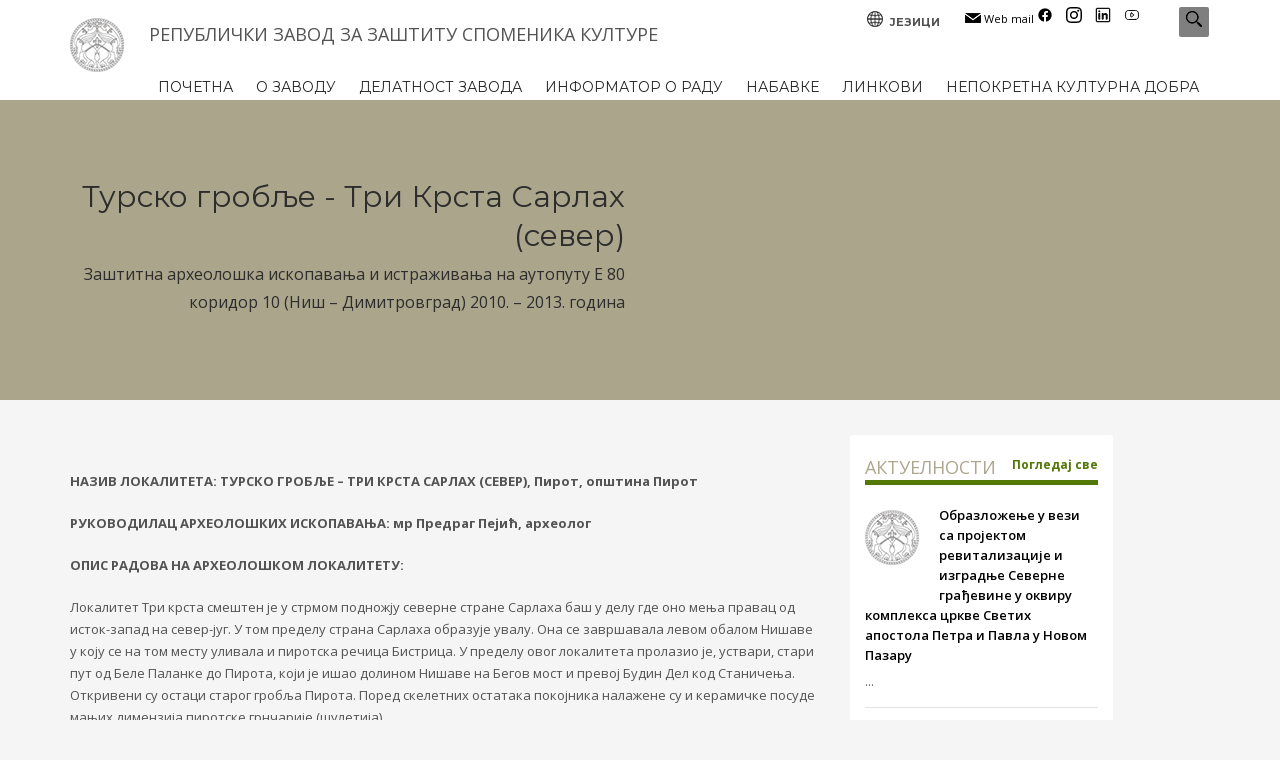

--- FILE ---
content_type: text/html; charset=UTF-8
request_url: https://heritage.gov.rs/cirilica/zastitna_arheoloska_iskopavanja_koridor_10_Sarlah_sever_tursko_groblje_Pirot.php
body_size: 72488
content:
<!-- Isti header na svakoj strani - end -->
<!doctype html>
<html class="no-js" lang="en-US">
<head>

	<!-- meta -->
	<meta http-equiv="content-type" content="text/html; charset=utf-8" />

	<!--[if IE]><meta http-equiv='X-UA-Compatible' content='IE=edge,chrome=1'><![endif]-->
	<meta name="viewport" content="width=device-width,initial-scale=1.0,maximum-scale=1">
    <meta name="description" content="X-Frame-Bypass: Web Component extending IFrame to bypass X-Frame-Options: deny/sameorigin">
	<!-- Uncomment the meta tags you are going to use! Be relevant and don't spam! -->

	<meta name="keywords" content="завод,републички завод,наслеђе,заштита,споменик,култура,археолошко налазиште,знаменито место,издавање услова,јавни радови,споменичких објеката,споменичко наслеђе,монографија,посебних студија,корпусе средњовековне архитектуре" />
	<meta name="description" content="Републички завод се стара о јединственој примени критеријума приликом предлагања за проглашење непокретности за културна добра као и приликом утврђивања непокретних културних добара од великог и од изузетног значаја.">
	
	<!-- CORS (Cross-Origin Resource Sharing) -->
		<!-- CORS (Cross-Origin Resource Sharing) -->
	
	<!-- Title -->
	<title>РЕПУБЛИЧКИ ЗАВОД ЗА ЗАШТИТУ СПОМЕНИКА КУЛТУРЕ</title>

	<!-- Url of your website (without extra pages) 
    <link rel="canonical" href="https://www.hogash-demos.com/kallyas_html/" />
    -->

    <!-- Restrict google from scanning info from Dmoz or YahooDir
    More here: https://www.seoboy.com/what-are-the-meta-tags-noodp-and-noydir-used-for-in-seo/
    Also more on robots here https://yoast.com/articles/robots-meta-tags/ 
    <meta name="robots" content="noodp,noydir"/>
    -->

    <!--
    Social media tags and more >>>>> https://moz.com/blog/meta-data-templates-123 <<<<<
    Debugging tools:
    - https://dev.twitter.com/docs/cards/validation/validator
    - https://developers.facebook.com/tools/debug
    - https://www.google.com/webmasters/tools/richsnippets
    - https://developers.pinterest.com/rich_pins/validator/
    -->

    <!-- Google Authorship and Publisher Markup. You can also simply add your name.
    Author = Owner, Publisher = who built the website. Add profile url in href="".
    Profile url example: https://plus.google.com/1130658794498306186 or replace [Google+_Profile] below with your profile # 
    <link rel="author" href="https://plus.google.com/[Google+_Profile]/posts"/>
    <link rel="publisher" href="https://plus.google.com/[Google+_Page_Profile]"/>
    -->

    <!-- Schema.org markup for Google+ 
    <meta itemprop="name" content="Kallyas Premium Template">
    <meta itemprop="description" content="This is the page description">
    <meta itemprop="image" content="">
    -->

    <!-- Open Graph Protocol meta tags.
    Used mostly for Facebook, more here https://ogp.me/ 
    <meta property="og:locale" content="en"/>
    <meta property="og:type" content="website"/>
    <meta property="og:title" content="Kallyas Premium Template"/>
    <meta property="og:description" content="Kallyas is an ultra-premium, responsive theme built for todays websites."/>
    <meta property="og:site_name" content="Kallyas Premium Template"/>
    -->

    <!-- Url of your website 
    <meta property="og:url" content=""/>
    -->

    <!-- Representative image 
    <meta property="og:image" content=""/>
    -->

    <!-- Twitter Cards
    Will generate a card based on the info below.
    More here: https://davidwalsh.name/twitter-cards or https://dev.twitter.com/docs/cards 
    <meta name="twitter:card" content="summary">
    -->

    <!-- Representative image 
    <meta name="twitter:image" content="">
    <meta name="twitter:domain" content="hogash.com">
    <meta name="twitter:site" content="@hogash">
    <meta name="twitter:creator" content="@hogash">
    -->

    <!-- Url of your website 
    <meta name="twitter:url" content="">
    <meta name="twitter:title" content="How to Create a Twitter Card">
    <meta name="twitter:description" content="Twitter's new Twitter Cards API allows developers to add META tags to their website, and Twitter will build card content from links to a given site.">
    -->

    <!-- GeoLocation Meta Tags / Geotagging. Used for custom results in Google.
    Generator here https://mygeoposition.com/ 
    <meta name="geo.placename" content="Chicago, IL, USA" />
    <meta name="geo.position" content="41.8781140;-87.6297980" />
    <meta name="geo.region" content="US-Illinois" />
    <meta name="ICBM" content="41.8781140, -87.6297980" />
    -->

    <!-- Dublin Core Metadata Element Set
    Using DC metadata is advantageous from an SEO perspective because search engines might interpret the extra code as an effort to make page content as descriptive and relevant as possible.
    
    <link rel="schema.DC" href="https://purl.org/DC/elements/1.0/" />
    <meta name="DC.Title" content="Kallyas Premium Template, Kallyas Responsive Template" />
    <meta name="DC.Creator" content="hogash" />
    <meta name="DC.Type" content="software" />
    <meta name="DC.Date" content="2015-10-01" />
    <meta name="DC.Format" content="text/html" />
    <meta name="DC.Language" content="en" />
    -->

    <!-- end descriptive meta tags -->

    <!-- Retina Images -->
    <!-- Simply uncomment to use this script !! More here https://retina-images.complexcompulsions.com/
    <script>(function(w){var dpr=((w.devicePixelRatio===undefined)?1:w.devicePixelRatio);if(!!w.navigator.standalone){var r=new XMLHttpRequest();r.open('GET','/retinaimages.php?devicePixelRatio='+dpr,false);r.send()}else{document.cookie='devicePixelRatio='+dpr+'; path=/'}})(window)</script>
    <noscript><style id="devicePixelRatio" media="only screen and (-moz-min-device-pixel-ratio: 2), only screen and (-o-min-device-pixel-ratio: 2/1), only screen and (-webkit-min-device-pixel-ratio: 2), only screen and (min-device-pixel-ratio: 2)">html{background-image:url("php-helpers/_retinaimages.php?devicePixelRatio=2")}</style></noscript>-->
    <!-- End Retina Images -->

    <!-- iDevices & Retina Favicons 
    <link rel="apple-touch-icon" href="images/favicons/apple-touch-icon-144-precomposed.png" sizes="144x144">
    <link rel="apple-touch-icon" href="images/favicons/apple-touch-icon-114-precomposed.png" sizes="114x114">
    <link rel="apple-touch-icon" href="images/favicons/apple-touch-icon-72-precomposed.png" sizes="72x72">
    <link rel="apple-touch-icon" href="apple-touch-icon-57-precomposed.png" sizes="57x57">-->

    <!-- Favorite ico - begin -->
    <link rel="apple-touch-icon" sizes="57x57" href="https://www.heritage.gov.rs/cirilica/images/favicons/apple-icon-57x57.png">
    <link rel="apple-touch-icon" sizes="60x60" href="https://www.heritage.gov.rs/cirilica/images/favicons/apple-icon-60x60.png">
    <link rel="apple-touch-icon" sizes="72x72" href="https://www.heritage.gov.rs/cirilica/images/favicons/apple-icon-72x72.png">
    <link rel="apple-touch-icon" sizes="76x76" href="https://www.heritage.gov.rs/cirilica/images/favicons/apple-icon-76x76.png">
    <link rel="apple-touch-icon" sizes="114x114" href="https://www.heritage.gov.rs/cirilica/images/favicons/apple-icon-114x114.png">
    <link rel="apple-touch-icon" sizes="120x120" href="https://www.heritage.gov.rs/cirilica/images/favicons/apple-icon-120x120.png">
    <link rel="apple-touch-icon" sizes="144x144" href="https://www.heritage.gov.rs/cirilica/images/favicons/apple-icon-144x144.png">
    <link rel="apple-touch-icon" sizes="152x152" href="https://www.heritage.gov.rs/cirilica/images/favicons/apple-icon-152x152.png">
    <link rel="apple-touch-icon" sizes="180x180" href="https://www.heritage.gov.rs/cirilica/images/favicons/apple-icon-180x180.png">
    <link rel="icon" type="image/png" sizes="192x192"  href="https://www.heritage.gov.rs/cirilica/images/favicons/android-icon-192x192.png">
    <link rel="icon" type="image/png" sizes="32x32" href="https://www.heritage.gov.rs/cirilica/images/favicons/favicon-32x32.png">
    <link rel="icon" type="image/png" sizes="96x96" href="https://www.heritage.gov.rs/cirilica/images/favicons/favicon-96x96.png">
    <link rel="icon" type="image/png" sizes="16x16" href="https://www.heritage.gov.rs/cirilica/images/favicons/favicon-16x16.png">
    <link rel="manifest" href="https://www.heritage.gov.rs/cirilica/images/favicons/manifest.json">
    <meta name="msapplication-TileColor" content="#ffffff">
    <meta name="msapplication-TileImage" content="https://www.heritage.gov.rs/cirilica/images/favicons/ms-icon-144x144.png">
    <meta name="theme-color" content="#ffffff">
    <!-- Favorite ico - end -->

	<!-- Google Fonts CSS Stylesheet // More here https://www.google.com/fonts#UsePlace:use/Collection:Open+Sans -->
	<link href="https://fonts.googleapis.com/css?family=Open+Sans:300,400italic,400,600,600italic,700,800,800italic" rel="stylesheet" type="text/css">
	<link href='https://fonts.googleapis.com/css?family=Montserrat:400,700' rel='stylesheet' type='text/css'>

	<!-- ***** Boostrap Custom / Addons Stylesheets ***** -->
	<link rel="stylesheet" href="https://www.heritage.gov.rs/cirilica/css/bootstrap.css" type="text/css" media="all">

	<!-- Required CSS file for Simple Slider(modern style) element -->
	<link rel="stylesheet" href="https://www.heritage.gov.rs/cirilica/css/sliders/simple-slider/simple-slider.css" type="text/css" media="all">

	<!-- ***** Main + Responsive & Base sizing CSS Stylesheet ***** -->
	<link rel="stylesheet" href="https://www.heritage.gov.rs/cirilica/css/template.css" type="text/css" media="all">
	<link rel="stylesheet" href="https://www.heritage.gov.rs/cirilica/css/responsive.css" type="text/css" media="all">
	<link rel="stylesheet" href="https://www.heritage.gov.rs/cirilica/css/base-sizing.css" type="text/css" media="all">

	<!-- Custom CSS Stylesheet (where you should add your own css rules) -->
	<link rel="stylesheet" href="https://www.heritage.gov.rs/cirilica/css/custom.css" type="text/css" />
	
	<!-- Modernizr Library -->
	<script type="text/javascript" src="https://www.heritage.gov.rs/cirilica/js/modernizr.min.js"></script>

	<!-- jQuery Library -->
	<script type="text/javascript" src="https://www.heritage.gov.rs/cirilica/js/jquery.js"></script>

</head>

<body class="">
	

	<!-- Page Wrapper -->
	<div id="page_wrapper">
		<!-- Header style 7 -->
		<header id="header" class="site-header style5 new cta_button" data-header-style="7">
			<!-- siteheader-container -->
			<div class="container siteheader-container header--oldstyles">
				<!-- Logo container-->
				<div class="logo-container hasInfoCard logosize--yes">
					<!-- Logo -->
					<h1 class="site-logo logo " id="logo">
						<a href="index.php">
						<!--Dan Primirja u I Svetskom ratu: logo_za_dan_primirija_u_prvom_svetskom_ratu.png -->	<img src="https://www.heritage.gov.rs/cirilica/images/logo-zavod.png" class="logo-img" alt="РЗЗСК" title="Републички завод за заштиту споменика културе" />
						<!--Default logo logo-zavod.png -->
						</a>
					</h1>
					<!--/ Logo -->

					<!-- InfoCard -->
					<div id="infocard" class="logo-infocard">
						<div class="custom">
							<div class="row">
								<div class="col-sm-5">
									<p>&nbsp;
										
									</p>
									<p style="text-align: center;">
									<!--Dan Primirja u I Svetskom ratu: logo_za_dan_primirija_u_prvom_svetskom_ratu.png -->	<img src="https://www.heritage.gov.rs/cirilica/images/logo-zavod.png" class="" alt="Републички завод за заштиту споменика културе - Београ" title="Републички завод за заштиту споменика културе" />
									<!--Default logo logo-zavod.png -->
									</p>
									<p style="text-align: center;">
										РЕПУБЛИЧКИ ЗАВОД ЗА ЗАШТИТУ СПОМЕНИКА КУЛТУРЕ
									</p>
								</div>
								<!--/ col-sm-5 -->

								<div class="col-sm-7">
									<div class="custom contact-details">
										<p>
											<a href="tel:+381112454786"><p class="moj-razmak"><strong>T +381 (011) 24-54-786</strong></a></p>
											<a href="tel:+381113441430"><p class="moj-razmak"><strong>Ф +381 (011) 34-41-430</strong></a></p>
											Email:&nbsp;<a href="mailto:sekretarijat@heritage.gov.rs">sekretarijat@heritage.gov.rs</a>
										</p>
										<p>
										<h5>КОНТАКТ ЗА МЕДИЈЕ</h5>
						                <a href="tel:+381 64 8820 553"><p class="moj-razmak"><strong>+381 64 8820 553</strong></a></p>
							            <a href="mailto:pr@heritage.gov.rs">pr@heritage.gov.rs</a>
										</p>
										
										<p>
											Ул. Радослава Грујића бр. 11
                                            11118 Београд, Србија
										</p>
										<a href="https://www.google.com/maps/place/Radoslava+Gruji%C4%87a+11,+Beograd+11118,+Serbia/@44.7990625,20.4772449,17z/data=!3m1!4b1!4m5!3m4!1s0x475a707664696baf:0xf2870b8a38dc2dd8!8m2!3d44.7990587!4d20.4794336" class="map-link" target="_blank" title="РЕПУБЛИЧКИ ЗАВОД ЗА ЗАШТИТУ СПОМЕНИКА КУЛТУРЕ">
											<span class="glyphicon glyphicon-map-marker icon-white"></span>
											<span>Види адресу на Google Maps</span>
										</a>
										<p class="moj-razmak"></p>
										<span class="glyphicon glyphicon-time white"></span>
											<span><strong>Радно време</strong></span>
										<p class="moj-razmak">
											<p class="moj-razmak"><strong>Завод</strong></p>
											<p class="moj-razmak"><strong><em>08-16 часова</em></strong></p>
											<p class="moj-razmak"><strong>Извоз предмета - рад са странкама</strong></p>
											<p class="moj-razmak"><strong><em>09-14 часова</em></strong></p>
											<p class="moj-razmak"><strong>Архива - рад са странкама</strong></p>
											<p class="moj-razmak"><strong><em>09-13 часова</em></strong></p>
										</p>
									</div>
									<div style="height:20px;">
									</div>
									<!-- Social links clean style -->
									<ul class="social-icons sc--clean">
										<p><a href="https://mail.heritage.gov.rs" target="_blank"><i class="icon-email"></i> Web mail</a>							
										   <a href="https://www.facebook.com/RZZSK/" target="_blank"><i class="icon-facebook"></i> Facebook</a>
										   <a href="https://www.instagram.com/republicki.zavod?igsh=MWRzc2V1Z3B4OWxycg%3D%3D&utm_source=qr" target="_blank"><i class="icon-instagram"></i> Instagram</a>
										   <a href="https://www.linkedin.com/company/republicki-zavod-za-zastitu-spomenika-kulture/" target="_blank"><i class="icon-linkedin"></i> Linkedin</a>
										   <a href="https://www.youtube.com/channel/UCDSTSFaYiIGBksEZfW0R-gA" target="_blank"><i class="icon-youtube"></i> YouTube</a></p>
										
									</ul>
									<!--/ Social links clean style -->
								</div>
								<!--/ col-sm-7 -->
							</div>
							<!--/ row -->
						</div>
						<!--/ custom -->
					</div>
					<!--/ InfoCard -->
				</div>
				<!--/ Logo container-->

				<!-- separator for responsive header -->
				<div class="separator site-header-separator visible-xs"></div>
				<!--/ separator for responsive header -->

				<!-- header-links-container -->
				<div class="header-links-container">
					<!-- Header Social links -->
					<ul class="social-icons sc--clean topnav navRight">
						<p><a href="https://mail.heritage.gov.rs" target="_blank"><i class="icon-email"></i> Web mail</a>							
						   <a href="https://www.facebook.com/RZZSK/" target="_blank"><i class="icon-facebook"></i></a>
						   <a href="https://www.instagram.com/republicki.zavod?igsh=MWRzc2V1Z3B4OWxycg%3D%3D&utm_source=qr" target="_blank"><i class="icon-instagram"></i></a>
						   <a href="https://www.linkedin.com/company/republicki-zavod-za-zastitu-spomenika-kulture/" target="_blank"><i class="icon-linkedin"></i></a>
						   <a href="https://www.youtube.com/channel/UCDSTSFaYiIGBksEZfW0R-gA" target="_blank"><i class="icon-youtube"></i></a></p>
					</ul>	
					<!--/ Header Social links -->		

					<!-- Languages -->
					<ul class="topnav navLeft topnav--lang">
						<li class="languages drop">
							<a href="#">
								<span class="globe glyphicon glyphicon-globe icon-white xs-icon"></span>
								<span class="hidden-xs">ЈЕЗИЦИ</span>
							</a>
							<div class="pPanel">
								<ul class="inner">
																	   <li class="toplang-item">
							   							   							   <a href="/latinica/zastitna_arheoloska_iskopavanja_koridor_10_Sarlah_sever_tursko_groblje_Pirot.php"> 
									<img src="https://www.heritage.gov.rs/cirilica/images/latinica_flag.jpg" class="toplang-flag" alt="Latinica" title=" Latinica" />
								   Latinica  </a>
							  							   <a href="/cirilica/zastitna_arheoloska_iskopavanja_koridor_10_Sarlah_sever_tursko_groblje_Pirot.php"> 
									<img src="https://www.heritage.gov.rs/cirilica/images/cirilica_flag.jpg" class="toplang-flag" alt="Ћирилица" title=" Ћирилица" />
								   Ћирилица  </a>
							  							   <a href="/english/zastitna_arheoloska_iskopavanja_koridor_10_Sarlah_sever_tursko_groblje_Pirot.php"> 
									<img src="https://www.heritage.gov.rs/cirilica/images/english_flag.jpg" class="toplang-flag" alt="English" title=" English" />
								   English  </a>
							                             </li>
								</ul>
							</div>
						</li>
					</ul>
					<!--/ Languages --> <!-- To put web site on root just put /  in 'RZZSK/sajt-2017/test/' -->

					

					<ul class="naslov_za_zavod">  <!--/ default value class="topnav navRight topnav" -->
						<!-- Support panel trigger -->
						<li>
							<h4>РЕПУБЛИЧКИ ЗАВОД ЗА ЗАШТИТУ СПОМЕНИКА КУЛТУРЕ</h4>
						</li>
						<!--/ Support panel trigger -->

						
					</ul>
				</div>
				<!--/ header-links-container -->

				<!-- separator for responsive header -->
				<div class="separator site-header-separator visible-xs"></div>
				<!--/ separator for responsive header -->

<!-- header search -->
				<div id="search" class="header-search">
					<a href="#" class="searchBtn "><span class="glyphicon glyphicon-search icon-white"></span></a>
					<div class="search-container">
						<form id="searchform" class="header-searchform" action="https://www.google.com/search" method="get" target="_blank">
						<input type="hidden" id="q" name="q"/>
							<input name="s" maxlength="20" class="inputbox" type="text" size="20" value="Тражи ..." onblur="if (this.value=='') this.value='Тражи ...';" onfocus="if (this.value=='Тражи ...') this.value='';">
							<button type="submit" id="searchsubmit" class="searchsubmit glyphicon glyphicon-search icon-white"></button>
						</form>
					</div>
				</div>
				<!--/ header search -->

				

				<!-- responsive menu trigger -->
				<div id="zn-res-menuwrapper">
					<a href="#" class="zn-res-trigger zn-header-icon"></a>
				</div>
				<!--/ responsive menu trigger -->

				<!-- main menu -->
				<div id="main-menu" class="main-nav zn_mega_wrapper margina-za-cirilicu-meni"> <!--/ Added class margina-za-cirilicu-meni -->
					<ul id="menu-main-menu" class="main-menu zn_mega_menu">
						<li class="menu-item-has-children menu-item-mega-parent"><a href="index.php">ПОЧЕТНА</a></li>
                        <li class="menu-item-has-children"><a href="#">О ЗАВОДУ</a>
							<ul class="sub-menu clearfix">
								<li class="menu-item-has-children"><a href="istorija_zastite_u_srbiji.php">Историја заштите у Србији</a><li>
                                <li class="menu-item-has-children"><a href="mreza_zavoda_u_srbiji.php">Мрежа завода у Србији</a><li>
                                <li><a href="#">Основне информације</a>
									<ul class="sub-menu clearfix">
										<li><a href="statut.php">Статут</a></li>
										 <li><a href="odluke_upravnog_odbora_2018.php">Одлуке Управног одбора</a></li>
                                        <li><a href="unutrasnja_organizacija.php">Унутрашња организација</a></li>
                                        <li><a href="spisak_zaposlenih.php">Списак запослених</a></li>
										<li><a href="podaci_o_licu_za_zastitu_podataka_o_licnosti.php">Подаци о лицу за заштиту података о личности</a></li>
										<li><a href="https://www.heritage.gov.rs/cirilica/Download/Podaci_o_broju_zaposlenih_i_radno_angazovanih_lica.pdf" target="_blank">Подаци о броју запослених и ангажованих лица - ПДФ</a></li>
										
									</ul>
								</li>
							</ul>
						</li>
						<li class="menu-item-has-children"><a href="#">ДЕЛАТНОСТ ЗАВОДА</a>
							<ul class="sub-menu clearfix">
								<li class="menu-item-has-children"><a href="nadleznost_zavoda.php">Надлежност завода</a><li>
                                <li class="menu-item-has-children"><a href="radovi_i_aktivnosti.php">Радови и активности</a><li>
                                <li><a href="#">Информације</a>
									<ul class="sub-menu clearfix">
										<li><a href="https://www.heritage.gov.rs/cirilica/Download/Informacije/Republicka_administrativna_taksa_feb-2024.pdf" target="_blank">Републичка административна такса - ПДФ</a></li>
										<li><a href="https://www.heritage.gov.rs/cirilica/Download/Informacije/Cenovnik_RZZZSK.pdf" target="_blank">Ценовник - ПДФ</a></li>
                                        <li><a href="izvoz_umetnickih_predmeta_u_inostranstvo.php">Решења о извозу предмета у иностранство</a></li>
                                        <li><a href="https://www.heritage.gov.rs/cirilica/Download/Informacije/Zahtev_za_saglasnost_fizicka_lica.pdf" target="_blank">Захтев за издавање сагласности на пројекат, физичко лице - ПДФ</a></li>
										<li><a href="https://www.heritage.gov.rs/cirilica/Download/Informacije/Zahtev_za_saglasnost_pravna_lica.pdf" target="_blank">Захтев за издавање сагласности на пројекат, правно лице - ПДФ</a></li>
										<li><a href="https://www.heritage.gov.rs/cirilica/Download/Informacije/Zahtev_za_MTZ_fizicka_lica.pdf" target="_blank">Захтев за издавање услова за извођење мера техничке заштите и других радова, физичко лице - ПДФ</a></li>
										<li><a href="https://www.heritage.gov.rs/cirilica/Download/Informacije/Zahtev_za_MTZ_pravna_lica.pdf" target="_blank">Захтев за издавање услова за извођење мера техничке заштите и других радова, правно лице - ПДФ</a></li>
                                        <li><a href="https://www.heritage.gov.rs/cirilica/Download/Informacije/Fototeka_RZZSK_cenovnik.pdf" target="_blank">Ценовник услуга коришћења фотографија из фототеке - ПДФ</a></li>		
									</ul>
								</li>
                                <li><a href="#">Правна заштита</a>
									<ul class="sub-menu clearfix">
										<li><a href="pravna_zastita_pravna_dokumenta.php">Правна документа</a></li>
									</ul>
								</li>
                                <li class="menu-item-has-children"><a href="strucni_ispit.php">Стручни испит</a><li>
								<li><a href="visa_strucna_zvanja.php">Виша стручна звања</a>
									<ul class="sub-menu clearfix">
									   <li><a href="https://www.heritage.gov.rs/cirilica/Download/Pravilnik_o_visim_strucnim_zvanjima_u_Zavodima_.pdf" target="_blank">Правилник о вишим стручним звањима - ПДФ</a></li>
									   <li><a href="https://www.heritage.gov.rs/cirilica/Download/Obrazac_prijave_.docx" target="_blank">Пријава за стицање вишег стручног звања - MS Word</a></li>	  
									</ul>
								</li>
                                <li><a href="#">Библиотека и издавачка делатност</a>
									<ul class="sub-menu clearfix">
                                       <li><a href="biblioteka_i_izdavacka_delatnost_uslovi_koriscenja.php">Услови коришћења библиотеке (Правилник)</a></li>
                                       <li><a href="biblioteka_i_izdavacka_delatnost_sva_izdanja_zavoda.php">Сва издања завода</a></li>
                                       <li><a href="biblioteka_i_izdavacka_delatnost_izdanja_u_prodaji.php">Издања у продаји</a></li>
                                       <li><a href="https://sr.cobiss.net/" target="_blank">Виртуална библиотека Србије</a></li>
									</ul>
								</li>
							</ul>
						</li>
						<li class="menu-item-has-children"><a href="https://informator.poverenik.rs/informator?org=WscwmBBNaLuCrpqdf" target="_blank">ИНФОРМАТОР О РАДУ</a></li>
						<li class="menu-item-has-children menu-item-mega-parent"><a href="javne_nabavke_2025.php">НАБАВКЕ</a></li>
						<li class="menu-item-has-children menu-item-mega-parent"><a href="linkovi.php">ЛИНКОВИ</a></li>
                        <li class="menu-item-has-children menu-item-mega-parent"><a href="nepokretna_kulturna_dobra.php">НЕПОКРЕТНА КУЛТУРНА ДОБРА</a></li>
					</ul>
				</div>
				<!--/ main menu -->
			</div>
			<!--/ siteheader-container -->
		</header>
														<!-- Isti header na svakoj strani - end -->
		<!-- Page sub-header -->
		<div id="page_header" class="page-subheader site-subheader-cst uh_flat_dark_blue ">
			<div class="bgback"></div>

			<!-- Animated Sparkles -->
			<div class="th-sparkles"></div>
			<!--/ Animated Sparkles -->

			<!-- Sub-Header content wrapper -->
			<div class="ph-content-wrap">
				<div class="ph-content-v-center">
					<div class="container">
						<div class="row">
							
							<!--/ col-sm-6 -->

							<div class="col-sm-6">
								<!-- Sub-header titles -->
								<div class="subheader-titles">
								<!-- Naslov stranice --> <h2 class="subheader-maintitle boja-naslova-i-podnaslova-unutrasnja">Турско гробље - Три Крста Сарлах (север)</h2>
								<!-- Podnaslov stranice  -->  <h4 class="subheader-subtitle boja-naslova-i-podnaslova-unutrasnja">Заштитна археолошка ископавања и истраживања на аутопуту Е 80 коридор 10 (Ниш – Димитровград) 2010. – 2013. година</h4> 
								</div>
								<!--/ Sub-header titles -->
							</div>
							<!--/ col-sm-6 -->
						</div>
						<!--/ row -->
					</div>
					<!--/ container -->
				</div>
				<!--/ .ph-content-v-center -->
			</div>
			<!--/ Sub-Header content wrapper -->
		</div>
		<!--/ Page sub-header -->


		<!-- Content section with titles, sub-title & description + Sidebar -->
        <section class="hg_section">          
			<div class="container">
				<div class="row">		
					<div class="col-md-8 col-sm-8">
						<div class="row">
							<div class="col-md-12 col-sm-12">
								<!-- Title element with bottom line left aligned and custom paddings -->
								<div class="kl-title-block clearfix tbk--left tbk-symbol--line tbk-icon-pos--after-title ptop-35 pbottom-65">
									<!-- Title with custom font size and black color -->
									<!-- Naslov/Podnaslov iznad teksta na stranici <h2 class="tbk__title fs-34 black"><strong></strong></h2> -->
 									<!-- Tekst ide ovde - begin -->
<p class="text-left"><strong>НАЗИВ ЛОКАЛИТЕТА: ТУРСКО ГРОБЉЕ – ТРИ КРСТА САРЛАХ (СЕВЕР), Пирот, општина Пирот</strong></p>
<p class="text-left"><strong>РУКОВОДИЛАЦ АРХЕОЛОШКИХ ИСКОПАВАЊА:  мр Предраг Пејић, археолог</strong></p>
<p class="text-left"><strong>ОПИС РАДОВА НА АРХЕОЛОШКОМ ЛОКАЛИТЕТУ:</strong></p>
<p class="text-left">Локалитет Три крста смештен је у стрмом подножју северне стране Сарлаха баш у делу где оно мења правац од исток-запад на север-југ. У том пределу страна Сарлаха образује увалу. Она се завршавала левом обалом Нишаве у коју се на том месту уливала и пиротска речица Бистрица. У пределу овог локалитета пролазио је, уствари, стари пут од Беле Паланке до Пирота, који је ишао долином Нишаве на Бегов мост и превој Будин Дел код Станичења. Откривени су остаци старог гробља Пирота.  Поред скелетних остатака покојника налажене су и керамичке посуде мањих димензија пиротске грнчарије (шулетија).</p>  
<p class="text-left">Посуде могу да се определе у 18-19 век. Када су на месту старог гробља почетком двадесетог века урађени виногради свакако су тада повађени надгробни споменици и постављени уз локални пут и уграђивани у куће пиротског градског насеља Сарлах, које је оформљено на северној страни истоимене кречњачке греде. Археолошка ископавања локалитета Три крста у Пироту показала су да се управо у зони улазног дела тунела новог аутопута налази средиште гробља пиротских хришћана из градског насељског дела Пазар.</p> 
<p class="text-left">Гробље се свакако простирало на површини од око 0,5 хектара, док је са ободним деловима захватало и површину већу од једног хектара. По свему судећи сахрањивање на овој некрополи прекинуто је након ослобођења од Турака 1877. године и било пребачено на простору данашњег старог Пазарског гробља.</p> 

<img class="img-responsive aligncenter" src="images/radovi_i_aktivnosti/zastitna_arheoloska_iskopavanja_koridor_10/Sarlah_sever_slika_001.jpg" alt="Касно-средњовековно гробље" title="Касно-средњовековно гробље"/>
<figcaption class="figure-caption text-center">Касно-средњовековно гробље</figcaption>

									<!--/ Tekst ide ovde - end -->
								</div>
								<!--/ Text box -->
							</div>
							<!--/ col-md-12 col-sm-12 -->
						</div>
						<!--/ row -->
					</div>
					<!--/ col-md-8 col-sm-8 -->
								<div class="col-sm-3 col-md-3">
		               <!-- Sidebar element -->
						<div id="sidebar-widget" class="sidebar pre-scrollable">
							<!-- Sidebar element -->
						<!-- Latest posts style 3 element -->
						<div class="latest_posts style3 clearfix">
							<!-- Title -->
							<h3 class="m_title aktuelnosti">АКТУЕЛНОСТИ</h3>
							<!--/ Title -->

							<!-- View all posts button -->
							<a href="aktuelnosti_2025.php" class="viewall">Погледај све</a>
							<!--/ View all posts button -->
							<ul class="posts">
								<!-- OBRAZLOŽENJE U VEZI SA PROJEKTOM REVITALIZACIJE I IZGRADNJE SEVERNE GRAĐEVINE U OKVIRU KOMPLEKSA CRKVE SVETIH APOSTOLA PETRA I PAVLA U NOVOM PAZARU - BEGIN -->
							<!-- Post -->
							<li class="post">
							<!-- Post link wrapper -->
							<a href="aktuelnosti_Severne_gradjevine_u_okviru_kompleksa_crkve_Svetih_apostola_Petra_i_Pavla_u_Novom_Pazaru.php" class="hoverBorder pull-left">
							<!-- Border wrapper -->
							<span class="hoverBorderWrapper">
							<!-- Image -->
							<img src="https://www.heritage.gov.rs/cirilica/images/logo--54px---55px.png" alt="Образложење у вези са пројектом ревитализације и изградње Северне грађевине у оквиру комплекса цркве Светих апостола Петра и Павла у Новом Пазару" title="Образложење у вези са пројектом ревитализације и изградње Северне грађевине у оквиру комплекса цркве Светих апостола Петра и Павла у Новом Пазару" />
							<!--/ Image -->

							<!-- Hover border/shadow -->
							<span class="theHoverBorder"></span>
							<!--/ Hover border/shadow -->
							</span>
							<!--/ Border wrapper -->
							</a>
							<!--/ Post link wrapper -->
							<!-- Title with link -->
							<h4 class="title"><a href="aktuelnosti_Severne_gradjevine_u_okviru_kompleksa_crkve_Svetih_apostola_Petra_i_Pavla_u_Novom_Pazaru.php">Образложење у вези са пројектом ревитализације и изградње Северне грађевине у оквиру комплекса цркве Светих апостола Петра и Павла у Новом Пазару</a></h4>
							<!--/ Title with link -->

							<!-- Content text -->
							<div class="text">
							...
							</div>
							<!--/ Content text -->
							</li>
							<!--/ Post -->
							<!-- OBRAZLOŽENJE U VEZI SA PROJEKTOM REVITALIZACIJE I IZGRADNJE SEVERNE GRAĐEVINE U OKVIRU KOMPLEKSA CRKVE SVETIH APOSTOLA PETRA I PAVLA U NOVOM PAZARU - END -->
							<!-- ODRŽAN ČETVRTI SASTANAK KLJUČNE GRUPE ZAINTERESOVANIH STRANA - BEGIN -->
							<!-- Post -->
							<li class="post">
							<!-- Post link wrapper -->
							<a href="aktuelnosti_odrzan_cetvrti_sastanak_Kljucne_grupe_zainteresovanih_strana.php" class="hoverBorder pull-left">
							<!-- Border wrapper -->
							<span class="hoverBorderWrapper">
							<!-- Image -->
							<img class="img-responsive aligncenter" src="https://www.heritage.gov.rs/cirilica/images/aktuelnosti/2025/Odrzan_cetvrti_sastanak_Kljucne_grupe_zainteresovanih_strana/Odrzan_cetvrti_sastanak_Kljucne_grupe_zainteresovanih_strana_p_mala.jpg" alt="Одржан четврти састанак Кључне групе заинтересованих страна" title="Одржан четврти састанак Кључне групе заинтересованих страна"/>
							<!--/ Image -->

							<!-- Hover border/shadow -->
							<span class="theHoverBorder"></span>
							<!--/ Hover border/shadow -->
							</span>
							<!--/ Border wrapper -->
							</a>
							<!--/ Post link wrapper -->
							<!-- Title with link -->
							<h4 class="title"><a href="aktuelnosti_odrzan_cetvrti_sastanak_Kljucne_grupe_zainteresovanih_strana.php">Одржан четврти састанак Кључне групе заинтересованих страна</a></h4>
							<!--/ Title with link -->

							<!-- Content text -->
							<div class="text">
							...
							</div>
							<!--/ Content text -->
							</li>
							<!--/ Post -->
							<!-- ODRŽAN ČETVRTI SASTANAK KLJUČNE GRUPE ZAINTERESOVANIH STRANA - END -->
							<!-- ODRŽAN OKRUGLI STO „DA LI NAM TREBAJU MLADI STRUČNJACI I KAKVI?“ - BEGIN -->
							<!-- Post -->
							<li class="post">
							<!-- Post link wrapper -->
							<a href="aktuelnosti_okrugli_sto_da_li_nam_trebaju_mladi_strucnjaci_i_kakvi.php" class="hoverBorder pull-left">
							<!-- Border wrapper -->
							<span class="hoverBorderWrapper">
							<!-- Image -->
							<img class="img-responsive aligncenter" src="https://www.heritage.gov.rs/cirilica/images/aktuelnosti/2025/Okrugli_sto_da_li_nam_trebaju_mladi_stručnjaci_i_kakvi/Okrugli_sto_da_li_nam_trebaju_mladi_stručnjaci_i_kakvi_p_000.jpg" alt="Одржан округли сто Да ли нам требају млади стручњаци и какви?" title="Одржан округли сто Да ли нам требају млади стручњаци и какви?"/>
							<!--/ Image -->

							<!-- Hover border/shadow -->
							<span class="theHoverBorder"></span>
							<!--/ Hover border/shadow -->
							</span>
							<!--/ Border wrapper -->
							</a>
							<!--/ Post link wrapper -->
							<!-- Title with link -->
							<h4 class="title"><a href="aktuelnosti_okrugli_sto_da_li_nam_trebaju_mladi_strucnjaci_i_kakvi.php">Одржан округли сто „Да ли нам требају млади стручњаци и какви?“</a></h4>
							<!--/ Title with link -->

							<!-- Content text -->
							<div class="text">
							...
							</div>
							<!--/ Content text -->
							</li>
							<!--/ Post -->
							<!-- ODRŽAN OKRUGLI STO „DA LI NAM TREBAJU MLADI STRUČNJACI I KAKVI?“ - END -->
							<!-- SHARITAGE PROJEKAT - BEGIN -->
							<!-- Post -->
							<li class="post">
							<!-- Post link wrapper -->
							<a href="aktuelnosti_projekat_Sharitage.php" class="hoverBorder pull-left">
							<!-- Border wrapper -->
							<span class="hoverBorderWrapper">
							<!-- Image -->
							<img class="img-responsive aligncenter" src="https://www.heritage.gov.rs/cirilica/images/aktuelnosti/2025/Projekat_Sharitage/Projekat_Sharitage_Mala.jpg" alt="Републички завод партнер на европском Erasmus + пројекту SHARITAGE" title="Републички завод партнер на европском Erasmus + пројекту SHARITAGE"/>
							<!--/ Image -->

							<!-- Hover border/shadow -->
							<span class="theHoverBorder"></span>
							<!--/ Hover border/shadow -->
							</span>
							<!--/ Border wrapper -->
							</a>
							<!--/ Post link wrapper -->
							<!-- Title with link -->
							<h4 class="title"><a href="aktuelnosti_projekat_Sharitage.php">Републички завод партнер на европском Erasmus + пројекту SHARITAGE</a></h4>
							<!--/ Title with link -->

							<!-- Content text -->
							<div class="text">
							...
							</div>
							<!--/ Content text -->
							</li>
							<!--/ Post -->
							<!-- SHARITAGE PROJEKAT - END -->
							<!-- OKRUGLI STO „DA LI NAM TREBAJU MLADI STRUČNJACI I KAKVI?” - BEGIN -->
							<!-- Post -->
							<li class="post">
							<!-- Post link wrapper -->
							<a href="aktuelnosti_da_li_nam_trebaju_mladi_strucnjaci_i_kakvi.php" class="hoverBorder pull-left">
							<!-- Border wrapper -->
							<span class="hoverBorderWrapper">
							<!-- Image -->
							<img class="img-responsive" src="https://www.heritage.gov.rs/cirilica/images/aktuelnosti/2025/Da_li_nam_trebaju_mladi_strucnjaci_i_kakvi/Da_li_nam_trebaju_mladi_strucnjaci_i_kakvi_mala.jpg" alt="Округли сто 'Да ли нам требају млади стручњаци и какви?'" title="Округли сто 'Да ли нам требају млади стручњаци и какви?'"/>
							<!--/ Image -->

							<!-- Hover border/shadow -->
							<span class="theHoverBorder"></span>
							<!--/ Hover border/shadow -->
							</span>
							<!--/ Border wrapper -->
							</a>
							<!--/ Post link wrapper -->
							<!-- Title with link -->
							<h4 class="title"><a href="aktuelnosti_da_li_nam_trebaju_mladi_strucnjaci_i_kakvi.php">Округли сто „Да ли нам требају млади стручњаци и какви?”</a></h4>
							<!--/ Title with link -->

							<!-- Content text -->
							<div class="text">
							...
							</div>
							<!--/ Content text -->
							</li>
							<!--/ Post -->
							<!-- OKRUGLI STO „DA LI NAM TREBAJU MLADI STRUČNJACI I KAKVI?” - END -->
							<!-- SASTANAK PARTNERA NA PROJEKTU CULTHERIT U POSTOJNI (SLOVENIJA) - BEGIN -->
							<!-- Post -->
							<li class="post">
							<!-- Post link wrapper -->
							<a href="aktuelnosti_odrzan_sastanak_partnera_na_projektu_cultherit_u_postojni_slovenija.php" class="hoverBorder pull-left">
							<!-- Border wrapper -->
							<span class="hoverBorderWrapper">
							<!-- Image -->
							<img class="img-responsive" src="https://www.heritage.gov.rs/cirilica/images/aktuelnosti/2025/Sastanak_partnera_na_projektu_CultHeRit_u_Postojni_Slovenija/Sastanak_partnera_na_projektu_CultHeRit_u_Postojni_Slovenija_00p.jpg" alt="Састанак партнера на пројекту CultHeRit у Постојни (Словенија)" title="Састанак партнера на пројекту CultHeRit у Постојни (Словенија)" title="Састанак партнера на пројекту CultHeRit у Постојни (Словенија)" title="Састанак партнера на пројекту CultHeRit у Постојни (Словенија)"/>
							<!--/ Image -->

							<!-- Hover border/shadow -->
							<span class="theHoverBorder"></span>
							<!--/ Hover border/shadow -->
							</span>
							<!--/ Border wrapper -->
							</a>
							<!--/ Post link wrapper -->
							<!-- Title with link -->
							<h4 class="title"><a href="aktuelnosti_odrzan_sastanak_partnera_na_projektu_cultherit_u_postojni_slovenija.php">Састанак партнера на пројекту CultHeRit у Постојни (Словенија)</a></h4>
							<!--/ Title with link -->

							<!-- Content text -->
							<div class="text">
							...
							</div>
							<!--/ Content text -->
							</li>
							<!--/ Post -->
							<!-- SASTANAK PARTNERA NA PROJEKTU CULTHERIT U POSTOJNI (SLOVENIJA) - END -->
							<!-- OTVARANJE IZLOŽBE „MEMORIJALI PRVOG SVETSKOG RATA U FONDOVIMA I ZBIRKAMA ARHIVA JUGOSLAVIJE” U SKOPLJU - BEGIN -->
							<!-- Post -->
							<li class="post">
							<!-- Post link wrapper -->
							<a href="aktuelnosti_Memorijali_Prvog_svetskog_rata_u_fondovima_i_zbirkama_Arhiva Jugoslavije_u_Skoplju.php" class="hoverBorder pull-left">
							<!-- Border wrapper -->
							<span class="hoverBorderWrapper">
							<!-- Image -->
							<img class="img-responsive" src="https://www.heritage.gov.rs/cirilica/images/aktuelnosti/2025/Memorijali_Prvog_svetskog_rata_u_fondovima_i_zbirkama_Arhiva-Jugoslavije_u_Skoplju/Mala_Memorijali_Prvog_svetskog_rata_u_fondovima_i_zbirkama_Arhiva-Jugoslavije_u_Skoplju.jpg" alt="Отварање изложбе Меморијали Првог светског рата у фондовима и збиркама Архива Југославије у Скопљу" title="Отварање изложбе Меморијали Првог светског рата у фондовима и збиркама Архива Југославије у Скопљу"/>
							<!--/ Image -->

							<!-- Hover border/shadow -->
							<span class="theHoverBorder"></span>
							<!--/ Hover border/shadow -->
							</span>
							<!--/ Border wrapper -->
							</a>
							<!--/ Post link wrapper -->
							<!-- Title with link -->
							<h4 class="title"><a href="aktuelnosti_Memorijali_Prvog_svetskog_rata_u_fondovima_i_zbirkama_Arhiva Jugoslavije_u_Skoplju.php">Отварање изложбе „Меморијали Првог светског рата у фондовима и збиркама Архива Југославије” у Скопљу</a></h4>
							<!--/ Title with link -->

							<!-- Content text -->
							<div class="text">
							...
							</div>
							<!--/ Content text -->
							</li>
							<!--/ Post -->
							<!-- OTVARANJE IZLOŽBE „MEMORIJALI PRVOG SVETSKOG RATA U FONDOVIMA I ZBIRKAMA ARHIVA JUGOSLAVIJE” U SKOPLJU - END -->
                            <!-- ODRŽAN SASTANAK KLJUČNE GRUPE ZAINTERESOVANIH STRANA - BEGIN -->
							<!-- Post -->
							<li class="post">
							<!-- Post link wrapper -->
							<a href="aktuelnosti_odrzan_sastanak_kljucne_grupe_zainteresovanih_strana.php" class="hoverBorder pull-left">
							<!-- Border wrapper -->
							<span class="hoverBorderWrapper">
							<!-- Image -->
							<img class="img-responsive" src="https://www.heritage.gov.rs/cirilica/images/aktuelnosti/2025/Odrzan_sastanak_partnera_na_projektu_CultHeRit_u_Banja_Luci/Odrzan_sastanak_partnera_na_projektu_CultHeRit_u_Banja_Luci_mala.jpg" alt="Одржан састанак кључне групе заинтересованих страна" title="Одржан састанак кључне групе заинтересованих страна"/>
							<!--/ Image -->

							<!-- Hover border/shadow -->
							<span class="theHoverBorder"></span>
							<!--/ Hover border/shadow -->
							</span>
							<!--/ Border wrapper -->
							</a>
							<!--/ Post link wrapper -->
							<!-- Title with link -->
							<h4 class="title"><a href="aktuelnosti_odrzan_sastanak_kljucne_grupe_zainteresovanih_strana.php">Одржан састанак кључне групе заинтересованих страна</a></h4>
							<!--/ Title with link -->

							<!-- Content text -->
							<div class="text">
							...
							</div>
							<!--/ Content text -->
							</li>
							<!--/ Post -->
							<!-- ODRŽAN SASTANAK KLJUČNE GRUPE ZAINTERESOVANIH STRANA - END -->
                            <!-- SASTANAK PARTNERA NA PROJEKTU CULTHERIT U BUKUREŠTU (RUMUNIJA) - BEGIN -->
							<!-- Post -->
							<li class="post">
							<!-- Post link wrapper -->
							<a href="aktuelnosti_sastanak_partnera_na_projektu_CultHeRit_u_Bukurestu.php" class="hoverBorder pull-left">
							<!-- Border wrapper -->
							<span class="hoverBorderWrapper">
							<!-- Image -->
							<img class="img-responsive" src="https://www.heritage.gov.rs/cirilica/images/aktuelnosti/2025/Sastanak__partnera__na__projektu__CultHeRit__u__Bukurestu__Rumunija/Sastanak__partnera__na__projektu__CultHeRit__u__Bukurestu__Rumunija__mala.jpg" alt="Састанак партнера на пројекту CultHeRit у Букурешту (Румунија)" title="Састанак партнера на пројекту CultHeRit у Букурешту (Румунија)"/>
							<!--/ Image -->

							<!-- Hover border/shadow -->
							<span class="theHoverBorder"></span>
							<!--/ Hover border/shadow -->
							</span>
							<!--/ Border wrapper -->
							</a>
							<!--/ Post link wrapper -->
							<!-- Title with link -->
							<h4 class="title"><a href="aktuelnosti_sastanak_partnera_na_projektu_CultHeRit_u_Bukurestu.php">Састанак партнера на пројекту CultHeRit у Букурешту (Румунија)</a></h4>
							<!--/ Title with link -->

							<!-- Content text -->
							<div class="text">
							...
							</div>
							<!--/ Content text -->
							</li>
							<!--/ Post -->
							<!-- SASTANAK PARTNERA NA PROJEKTU CULTHERIT U BUKUREŠTU (RUMUNIJA) - END -->
							<!-- DVE PROMOCIJE MONOGRAFIJE VIKTORIJE ALADŽIĆ „NASTANAK I RAZVOJ GRADITELJSKE BAŠTINE SUBOTICE OD 1700. DO 1974. GODINE - BEGIN -->
							<!-- Post -->
							<li class="post">
							<!-- Post link wrapper -->
							<a href="aktuelnosti_dve_promocije_monografije_viktorije_aladzic_nastanak_i_razvoj_graditeljske_bastine_subotice_od_1700_do_1974_godine_2025_godinu.php" class="hoverBorder pull-left">
							<!-- Border wrapper -->
							<span class="hoverBorderWrapper">
							<!-- Image -->
							<img class="img-responsive" src="https://www.heritage.gov.rs/cirilica/images/aktuelnosti/2025/Dve_promocije_monografije_viktorije_aladzic_nastanak_i_razvoj_graditeljske_bastine_subotice_od_1700_do_1974_godine/Graditeljska-bastina-Subotice-mala.jpg" alt="Две промоције монографије Викторије Алаџић „Настанак и развој градитељске баштине Суботице од 1700. до 1974. године" title="Две промоције монографије Викторије Алаџић „Настанак и развој градитељске баштине Суботице од 1700. до 1974. године"/>
							<!--/ Image -->

							<!-- Hover border/shadow -->
							<span class="theHoverBorder"></span>
							<!--/ Hover border/shadow -->
							</span>
							<!--/ Border wrapper -->
							</a>
							<!--/ Post link wrapper -->
							<!-- Title with link -->
							<h4 class="title"><a href="aktuelnosti_dve_promocije_monografije_viktorije_aladzic_nastanak_i_razvoj_graditeljske_bastine_subotice_od_1700_do_1974_godine_2025_godinu.php">Две промоције монографије Викторије Алаџић „Настанак и развој градитељске баштине Суботице од 1700. до 1974. године</a></h4>
							<!--/ Title with link -->

							<!-- Content text -->
							<div class="text">
							...
							</div>
							<!--/ Content text -->
							</li>
							<!--/ Post -->
							<!-- DVE PROMOCIJE MONOGRAFIJE VIKTORIJE ALADŽIĆ „NASTANAK I RAZVOJ GRADITELJSKE BAŠTINE SUBOTICE OD 1700. DO 1974. GODINE - END -->
							<!-- ODRŽAN SASTANAK PARTNERA NA PROJEKTU CULTHERIT U BANJA LUCI - BEGIN -->
							<!-- Post -->
							<li class="post">
							<!-- Post link wrapper -->
							<a href="aktuelnosti_odrzan_sastanak_partnera_na_projektu_cultherit_u_banja_luci.php" class="hoverBorder pull-left">
							<!-- Border wrapper -->
							<span class="hoverBorderWrapper">
							<!-- Image -->
							<img class="img-responsive" src="https://www.heritage.gov.rs/cirilica/images/aktuelnosti/2025/Odrzan_sastanak_partnera_na_projektu_CultHeRit_u_Banja_Luci/Odrzan_sastanak_partnera_na_projektu_CultHeRit_u_Banja_Luci_mala.jpg" alt="Одржан састанак партнера на пројекту CultHeRit у Бања Луци" title="Одржан састанак партнера на пројекту CultHeRit у Бања Луци"/>
							<!--/ Image -->

							<!-- Hover border/shadow -->
							<span class="theHoverBorder"></span>
							<!--/ Hover border/shadow -->
							</span>
							<!--/ Border wrapper -->
							</a>
							<!--/ Post link wrapper -->
							<!-- Title with link -->
							<h4 class="title"><a href="aktuelnosti_odrzan_sastanak_partnera_na_projektu_cultherit_u_banja_luci.php">Одржан састанак партнера на пројекту CultHeRit у Бања Луци</a></h4>
							<!--/ Title with link -->

							<!-- Content text -->
							<div class="text">
							...
							</div>
							<!--/ Content text -->
							</li>
							<!--/ Post -->
							<!-- ODRŽAN SASTANAK PARTNERA NA PROJEKTU CULTHERIT U BANJA LUCI - END -->
							<!-- MEMORIJALI PRVOG SVETSKOG RATA U FONDOVIMA I ZBIRKAMA ARHIVA JUGOSLAVIJE U ISTORIJSKOM ARHIVU UŽICE OTVORENA JE 14. FEBRUARA 2025. - BEGIN -->
							<!-- Post -->
							<li class="post">
							<!-- Post link wrapper -->
							<a href="aktuelnosti_memorijali_prvog_svetskog_rata_u_fondovima_i_zbirkama_arhiva_jugoslavije_uzice_2025_godinu.php" class="hoverBorder pull-left">
							<!-- Border wrapper -->
							<span class="hoverBorderWrapper">
							<!-- Image -->
							<img class="img-responsive" src="https://www.heritage.gov.rs/cirilica/images/aktuelnosti/2025/memorijali_prvog_svetskog_rata_u_fondovima_i_zbirkama_arhiva_jugoslavije_uzice_2025/memorijali_prvog_svetskog_rata_u_fondovima_i_zbirkama_arhiva-jugoslavije_uzice_2025__naslovna.jpg" alt="Меморијали Првог светског рата у фондовима и збиркама Архива Југославије у Историјском архиву Ужице отворена је 14. фебруара 2025." title="Меморијали Првог светског рата у фондовима и збиркама Архива Југославије у Историјском архиву Ужице отворена је 14. фебруара 2025."/>
							<!--/ Image -->

							<!-- Hover border/shadow -->
							<span class="theHoverBorder"></span>
							<!--/ Hover border/shadow -->
							</span>
							<!--/ Border wrapper -->
							</a>
							<!--/ Post link wrapper -->
							<!-- Title with link -->
							<h4 class="title"><a href="aktuelnosti_memorijali_prvog_svetskog_rata_u_fondovima_i_zbirkama_arhiva_jugoslavije_uzice_2025_godinu.php">Меморијали Првог светског рата у фондовима и збиркама Архива Југославије</a></h4>
							<!--/ Title with link -->

							<!-- Content text -->
							<div class="text">
							...
							</div>
							<!--/ Content text -->
							</li>
							<!--/ Post -->
							<!-- MEMORIJALI PRVOG SVETSKOG RATA U FONDOVIMA I ZBIRKAMA ARHIVA JUGOSLAVIJE U ISTORIJSKOM ARHIVU UŽICE OTVORENA JE 14. FEBRUARA 2025. - END -->
                            <!-- VELIKA NAGRADA DRUŠTVA KONZERVATORA SRBIJE ZA 2024. GODINU - BEGIN -->
							<!-- Post -->
							<li class="post">
							<!-- Post link wrapper -->
							<a href="aktuelnosti_velika_nagrada_drustva_konzervatora_srbije_za_2024_godinu.php" class="hoverBorder pull-left">
							<!-- Border wrapper -->
							<span class="hoverBorderWrapper">
							<!-- Image -->
							<img class="img-responsive" src="https://www.heritage.gov.rs/cirilica/images/aktuelnosti/2025/Velika_nagrada_drustva_konzervatora_srbije_za_2024_godinu/Velika_nagrada_drustva_konzervatora_srbije_za_2024_godinu_mala_slika.jpg" alt="Велика награда Друштва конзерватора Србије за 2024. годину" title="Велика награда Друштва конзерватора Србије за 2024. годину"/>
							<!--/ Image -->

							<!-- Hover border/shadow -->
							<span class="theHoverBorder"></span>
							<!--/ Hover border/shadow -->
							</span>
							<!--/ Border wrapper -->
							</a>
							<!--/ Post link wrapper -->
							<!-- Title with link -->
							<h4 class="title"><a href="aktuelnosti_velika_nagrada_drustva_konzervatora_srbije_za_2024_godinu.php">Велика награда Друштва конзерватора Србије за 2024. годину</a></h4>
							<!--/ Title with link -->

							<!-- Content text -->
							<div class="text">
							...
							</div>
							<!--/ Content text -->
							</li>
							<!--/ Post -->
							<!-- VELIKA NAGRADA DRUŠTVA KONZERVATORA SRBIJE ZA 2024. GODINU - END -->
		               		<!-- MEMORIJALI PRVOG SVETSKOG RATA U FONDOVIMA I ZBIRKAMA ARHIVA JUGOSLAVIJE - BEGIN -->
							<!-- Post -->
							<li class="post">
							<!-- Post link wrapper -->
							<a href="aktuelnosti_memorijali_Prvog_svetskog_rata_u_fondovima_i_zbirkama_Arhiva_Jugoslavije_uzice.php" class="hoverBorder pull-left">
							<!-- Border wrapper -->
							<span class="hoverBorderWrapper">
							<!-- Image -->
							<img class="img-responsive" src="https://www.heritage.gov.rs/cirilica/images/aktuelnosti/2025/Memorijali_Prvog_svetskog_rata_u_fondovima_i_zbirkama_Arhiva_Jugoslavije/Memorijali_Prvog_svetskog_rata_u_fondovima_i_zbirkama_Arhiva_Jugoslavije_mala.jpg" alt="Меморијали Првог светског рата у фондовима и збиркама Архива Југославије" title="Меморијали Првог светског рата у фондовима и збиркама Архива Југославије"/>
							<!--/ Image -->

							<!-- Hover border/shadow -->
							<span class="theHoverBorder"></span>
							<!--/ Hover border/shadow -->
							</span>
							<!--/ Border wrapper -->
							</a>
							<!--/ Post link wrapper -->
							<!-- Title with link -->
							<h4 class="title"><a href="aktuelnosti_memorijali_Prvog_svetskog_rata_u_fondovima_i_zbirkama_Arhiva_Jugoslavije_uzice.php">Меморијали Првог светског рата у фондовима и збиркама Архива Југославије</a></h4>
							<!--/ Title with link -->

							<!-- Content text -->
							<div class="text">
							...
							</div>
							<!--/ Content text -->
							</li>
							<!--/ Post -->
							<!-- MEMORIJALI PRVOG SVETSKOG RATA U FONDOVIMA I ZBIRKAMA ARHIVA JUGOSLAVIJE - END -->
						 	</ul>
							<!--/ Posts -->
						</div>
						<!--/ Latest posts style 3 element -->
					</div>
					<!--/ col-md-4 col-sm-4 -->				</div>
				<!--/ row -->
			</div>
			<!--/ container -->
		</section>
		<!--/ Content section with titles, sub-title & description + Sidebar -->

<!-- Banners - begin -->
						<!-- Baneri - begin -->
						<div class="container">
						<div class="row gutter-md">
						<!-- Prvi baner - begin -->
							<div class="col-sm-12 col-md-6 col-lg-3">
								<!-- Prvi baner, slika - begin -->
								<div class="kl-iconbox kl-iconbox--fleft text-left">
									<div class="kl-iconbox__inner">
										<!-- Icon -->
										<div class="kl-iconbox__icon-wrapper">
											<img src="https://www.heritage.gov.rs/cirilica/images/baneri/Grb_Republike_Srbije.png" class="kl-iconbox__icon" alt="Министарство културе и информисања">
										</div>
										<!--/ Icon -->
										<!-- / Prvi baner, slika - end -->
										
										<!-- Naslov, prvog banera - begin -->
										<div class="kl-iconbox__content-wrapper">
											<!-- Title -->
											<div class="kl-iconbox__el-wrapper kl-iconbox__title-wrapper">
												<h3 class="kl-iconbox__title fs-m fw-normal gray2">
													<a href="https://www.kultura.gov.rs/" target="_blank">Република Србија</a>
												</h3>
											</div>
											<!-- / Naslov, prvog banera - end -->

											<!-- Opis banera - begin -->
											<div class=" kl-iconbox__el-wrapper kl-iconbox__desc-wrapper">
												<p class="kl-iconbox__desc fs-14 gray">
													<a href="https://www.kultura.gov.rs/" target="_blank">Министарство културе и информисања</a>
												</p>
											</div>
											<!-- / Opis banera - end -->
										</div>
										<!-- /.kl-iconbox__content-wrapper -->
									</div>
									<!--/ kl-iconbox__inner -->
								</div>
								<!--/ Icon box float left -->
							</div>
							<!-- Prvi baner - end -->
							<!-- Registar administrativnih postupaka za privredu- begin -->
							<div class="col-sm-12 col-md-6 col-lg-4">
								<!-- Registar administrativnih postupaka za privredu, slika - begin -->
								<div class="kl-iconbox kl-iconbox--fleft text-left">
									<div class="kl-iconbox__inner">
										<!-- Icon -->
										<div class="kl-iconbox__icon-wrapper">
											<img src="https://www.heritage.gov.rs/cirilica/images/baneri/LOGO-RAP.jpg" class="kl-iconbox__icon" alt="Регистар административних поступака за привреду">
										</div>
										<!--/ Icon -->
										<!-- / Registar administrativnih postupaka za privredu, slika - end -->
										
										<!-- Naslov, Registar administrativnih postupaka za privredu - begin -->
										<div class="kl-iconbox__content-wrapper">
											<!-- Title -->
											<div class="kl-iconbox__el-wrapper kl-iconbox__title-wrapper">
												<h3 class="kl-iconbox__title fs-m fw-normal gray2">
													<a href="https://rap.euprava.gov.rs/" target="_blank">Регистар административних поступака за привреду</a>
													
												</h3>
											</div>
											<!-- / Naslov, Registar administrativnih postupaka za privredu banera - end -->

											<!-- Opis banera - begin -->
											<div class=" kl-iconbox__el-wrapper kl-iconbox__desc-wrapper">
												<p class="kl-iconbox__desc fs-14 gray">
												<a href="https://rap.euprava.gov.rs/" target="_blank">Регистар административних поступака за привреду представља јединствено место на коме можете пронаћи све информације о свим поступцима.</a>
												</p>
											</div>
											<!-- / Opis banera - end -->
										</div>
										<!-- /.kl-iconbox__content-wrapper -->
									</div>
									<!--/ kl-iconbox__inner -->
								</div>
								<!--/ Icon box float left -->
							</div>
							<!-- Registar administrativnih postupaka za privredu - end -->
							
							<!-- PRIVREMENO ISKLJUČEN - begin -->
							<!-- Drugi baner - begin -->
							<!--<div class="col-sm-12 col-md-6 col-lg-3">
								<!-- Drugi baner, slika - begin -->
							<!--	<div class="kl-iconbox kl-iconbox--fleft text-left">
									<div class="kl-iconbox__inner">
										<!-- Icon -->
									<!--	<div class="kl-iconbox__icon-wrapper">
											<img src="https://www.heritage.gov.rs/cirilica/images/baneri/Pretrazivac_kulturnog_nasledja.jpg" class="kl-iconbox__icon" alt="Претраживач културног наслеђа">
										</div>
										<!--/ Icon -->
										<!-- / Drugi baner, slika - end -->
										
										<!-- Naslov, drugog banera - begin -->
									<!--	<div class="kl-iconbox__content-wrapper">
											<!-- Title -->
										<!--	<div class="kl-iconbox__el-wrapper kl-iconbox__title-wrapper">
												<h3 class="kl-iconbox__title fs-m fw-normal gray2">
													<a href="https://култура.срб/" target="_blank">Претраживач културног наслеђа</a>
												</h3>
											</div>
											<!-- / Naslov, drugog banera - end -->

											<!-- Opis banera - begin -->
										<!--	<div class=" kl-iconbox__el-wrapper kl-iconbox__desc-wrapper">
												<p class="kl-iconbox__desc fs-14 gray">
													<a href="https://култура.срб/" target="_blank">Претраживач културног наслеђа Србије покренуло је Министарство културе и информисања уз стратешку подршку Мајкрософта Србија.</a>
												</p>
											</div>
											<!-- / Opis banera - end -->
									<!-- 	</div>
										<!-- /.kl-iconbox__content-wrapper -->
								<!-- 	</div>
									<!--/ kl-iconbox__inner -->
							<!-- 	</div>
								<!--/ Icon box float left -->
						<!-- 	</div>
							<!-- Drugi baner - end -->
							<!-- PRIVREMENO ISKLJUČEN - end -->
													
						</div>
					</div>
						<!--/ row gutter-md -->
					
							<!-- / Baneri - end --><!-- Banners - end -->

												<!-- Isti footer na svakoj strani - begin --> 
		<!-- Footer - Default Style -->
		<footer id="footer">
			<div class="container">
				<div class="row">
					<div class="col-sm-8">
						<div>
						<h3 class="title m_title">СЕРВИСНЕ ИНФОРМАЦИЈЕ</h3>
							<div class="sbs">
								<ul class="menu">
									<li><a href="sta_sve_treba_da_znate_ako_ste_vlasnik_ili_korisnik_spomenika_kulture.php">Шта све треба да знате ако сте власник споменика културе?</a></li>
									<li><a href="izdavanje_konzervatorskih_uslova_i_saglasnosti.php">Издавање конзерваторских услова и сагласности</a></li>
                                    <li><a href="strucni_ispit.php">Стручни испит</a></li>
									<li><a href="koriscenje_dokumentacije_o_nepokretnim_kulturnim_dobrima_NKD.php">Коришћење документације о непокретним културним добрима</a></li>
									<li><a href="izvoz_umetnickih_predmeta_u_inostranstvo.php">Извоз предмета у иностранство</a></li>
									<li><a href="biblioteka_i_izdavacka_delatnost_koriscenje_biblioteke.php">Коришћење библиотеке</a></li>
								</ul>
							</div>
						</div>
					</div>
					<!--/ col-sm-8 -->

					

					<div class="col-sm-2">
						<div>
							<h3 class="title m_title">КОНТАКТ</h3>
							<div class="contact-details">
							<a href="tel:+381112454786"><p class="moj-razmak"><strong>T +381 (011) 24-54-786</strong></a></p>
							<a href="tel:+381113441430"><p class="moj-razmak"><strong>Ф +381 (011) 34-41-430</strong></a></p>
								<p class="moj-razmak">Email: <a href="mailto:sekretarijat@heritage.gov.rs">sekretarijat@heritage.gov.rs</a></p>
							<h5>КОНТАКТ ЗА МЕДИЈЕ</h5>
							<span class="moj-razmak"><a href="tel:+381 64 8820 553"><strong>+381 64 8820 553</strong></a></span>
							<p class="moj-razmak"><a href="mailto:pr@heritage.gov.rs">pr@heritage.gov.rs</a></p>
								<p>Ул. Радослава Грујића бр. 11<br>
								11118 Београд, Србија</p>
								<p><a href="https://www.google.com/maps/place/Radoslava+Gruji%C4%87a+11,+Beograd+11118,+Serbia/@44.7990625,20.4772449,17z/data=!3m1!4b1!4m5!3m4!1s0x475a707664696baf:0xf2870b8a38dc2dd8!8m2!3d44.7990587!4d20.4794336" target="_blank"><i class="glyphicon glyphicon-map-marker icon-white"></i> Види адресу на Google Maps</a></p>
							</div>
							
						</div>
					</div>
					<!--/ col-sm-2 КОНТАКТ-->
					<div class="col-sm-2">
						<div>
							<h3 class="title m_title">РАДНО ВРЕМЕ</h3>
							<div class="contact-details">
										<p class="moj-razmak">
											<span class="glyphicon glyphicon-time white"></span><p class="moj-razmak"><strong>Завод</strong></p>
											<p class="moj-razmak"><strong><em>08-16 часова</em></strong></p>
											<span class="glyphicon glyphicon-time white"></span><p class="moj-razmak"><strong>Извоз предмета - рад са странкама</strong></p>
											<p class="moj-razmak"><strong><em>09-14 часова</em></strong></p>
											<span class="glyphicon glyphicon-time white"></span><p class="moj-razmak"><strong>Архива - рад са странкама</strong></p>
											<p class="moj-razmak"><strong><em>09-13 часова</em></strong></p>
										</p>
							</div>
							
						</div>
					</div>
					<!--/ col-sm-2 РАДНО ВРЕМЕ-->
				</div>
				<!--/ row -->

				

				<div class="row">
					<div class="col-sm-12">
						<div class="bottom clearfix">
							<!-- social-icons -->
							<ul class="social-icons sc--clean clearfix">
								<li class="title">ДРУШТВЕНЕ МРЕЖЕ</li>
									<p><a href="https://www.facebook.com/RZZSK/" target="_blank"><i class="icon-facebook"></i> Facebook</a>
									    <a href="https://www.instagram.com/republicki.zavod?igsh=MWRzc2V1Z3B4OWxycg%3D%3D&utm_source=qr" target="_blank"><i class="icon-instagram"></i> Instagram</a>
										<a href="https://www.linkedin.com/company/republicki-zavod-za-zastitu-spomenika-kulture/" target="_blank"><i class="icon-linkedin"></i> Linkedin</a>
									    <a href="https://www.youtube.com/channel/UCDSTSFaYiIGBksEZfW0R-gA" target="_blank"><i class="icon-youtube"></i> YouTube</a></p>
							</ul>
							<!--/ social-icons -->

							<!-- copyright -->
							<div class="copyright">
								<a href="index.php">
							<!--Dan Primirja u I Svetskom ratu: logo-beli_dan_primirja_u_prvom_svetskom_ratu.png --> <img src="https://www.heritage.gov.rs/cirilica/images/logo-beli.png" alt="Републички завод за заштиту споменика културе">
							<!--Default logo logo-beli.png -->	
								</a>
								<p>© 2026 Републички завод за заштиту споменика културе. Сва права задржана.</p>
							</div>
							<!--/ copyright -->
						</div>
						<!--/ bottom -->
					</div>
					<!--/ col-sm-12 -->
				</div>
				<!--/ row -->
			</div>
			<!--/ container -->
		</footer>
		<!--/ Footer - Default Style -->
	</div>
	<!--/ Page Wrapper -->


	<!-- ToTop trigger -->
	<a href="#" id="totop">ВРХ</a>
	<!--/ ToTop trigger -->


	<!-- X-Frame-Bypass - BEGIN -->
	<script src="https://www.heritage.gov.rs/cirilica/x-frame-bypass-master/min.js"></script>
	<script src="https://www.heritage.gov.rs/cirilica/x-frame-bypass-master/x-frame-bypass.js" type="module"></script>
	<!-- X-Frame-Bypass - END -->

	<!-- JS FILES // These should be loaded in every page -->
	<script type="text/javascript" src="https://www.heritage.gov.rs/cirilica/js/bootstrap.min.js"></script>
	<script type="text/javascript" src="https://www.heritage.gov.rs/cirilica/js/kl-plugins.js"></script>

	<!-- JS FILES // Loaded on this page -->
	<!-- CarouFredSel required js script for Simple Slider element -->
	<script type="text/javascript" src="https://www.heritage.gov.rs/cirilica/js/plugins/_sliders/caroufredsel/jquery.carouFredSel-packed.js"></script>

	<!-- Required js trigger file for Simple Slider element -->
	<script type="text/javascript" src="https://www.heritage.gov.rs/cirilica/js/trigger/slider/caroufredsel/classic-slider/general-carousel.js"></script>
    
    <!-- Required js trigger for Recent work 3 carousel element -->
	<script type="text/javascript" src="https://www.heritage.gov.rs/cirilica/js/trigger/kl-recent-work-carousel3.js"></script>
	
	<!-- Custom Kallyas JS codes -->
	<script type="text/javascript" src="js/kl-scripts.js"></script>

	<!-- Custom user JS codes -->
	<script type="text/javascript" src="https://www.heritage.gov.rs/cirilica/js/kl-custom.js"></script>
	
	<!-- the effect of snow falling - JS codes - begin -->
	<!-- <script type="text/javascript" src="https://www.heritage.gov.rs/cirilica/js/snow.js"></script> -->
	<!-- the effect of snow falling - JS codes - end -->

	<!-- Global site tag (gtag.js) - Google Analytics -->
<script async src="https://www.googletagmanager.com/gtag/js?id=UA-9923194-1"></script>
<script>
  window.dataLayer = window.dataLayer || [];
  function gtag(){dataLayer.push(arguments);}
  gtag('js', new Date());

  gtag('config', 'UA-9923194-1');
</script>


</body>
</html>
											<!-- Isti footer na svakoj strani - end -->

--- FILE ---
content_type: text/html; charset=UTF-8
request_url: https://heritage.gov.rs/cirilica/php_helpers/date.php
body_size: 12
content:
Jan 14, 2026

--- FILE ---
content_type: text/css
request_url: https://www.heritage.gov.rs/cirilica/css/sliders/simple-slider/simple-slider.css
body_size: 9331
content:
.zn_simple_slider_container {width: 100%; margin: 0 0 15px; padding: 0; position: relative;}

.zn_simple_slider_container,
.zn_simple_slider-itemimg {height:470px;}

.zn_simple_slider-itemimg {width:100%; background-repeat: no-repeat; background-position: center; background-size: cover; border-radius: 3px;}

.simpleslider__slideshow .fake-loading {z-index: 2;}

/* Caption style */
.flex-label {display: inline-block; position: relative; z-index: 1; color: #fff; padding: 6px 10px 5px; border-radius: 3px; float: left; margin-bottom: 20px;}

.zn_simple_carousel-arr,
.zn_simple_carousel-nav,
.zn_simple_carousel-pagi.zn_has_thumbs a,
.zn_simple_carousel-pagi.zn_has_thumbs {-webkit-transition: all 0.15s ease-in; -moz-transition: all 0.15s ease-in; -ms-transition: all 0.15s ease-in; transition: all 0.15s ease-in;}

.flex-caption-wrapper {position: absolute; bottom: 20px; left:20px; margin: 0; float: left; opacity:0; -webkit-transition:opacity .4s ease-in-out .4s, left .4s ease-in-out .4s, bottom .4s ease-in-out .4s; transition:opacity .4s ease-in-out .4s, left .4s ease-in-out .4s, bottom .4s ease-in-out .4s; }
.cfs--active-item .flex-caption-wrapper {opacity:1;}
.kl-flex--classic .flex-caption-wrapper {left: 120px; }
.kl-flex--classic .cfs--active-item .flex-caption-wrapper {left:20px; }

.kl-flex--classic .flex-caption {padding: 9px 15px; line-height: 1.3; color: #E9E9E9; border-left: 5px solid #aca68e; background: rgba(0, 0, 0, 0.9); font-size: 17px; text-transform: uppercase; clear: left; }

/* Direction Nav - Classic */
.kl-flex--classic .zn_simple_carousel-nav {position: absolute; right: 20px; bottom: 20px; width: 61px; height: 40px; z-index: 1;}
.showOnMouseover.kl-flex--classic .zn_simple_carousel-nav {opacity:0; }
.showOnMouseover.kl-flex--classic:hover .zn_simple_carousel-nav {opacity:1;}
.kl-flex--classic .zn_simple_carousel-arr {width: 30px; height: 40px; margin: 0; display: block; cursor: pointer;  float: left; background-color: #000; background-color: rgba(0, 0, 0, 0.9); font-size: 13px; color: #fff;overflow: hidden; line-height: 40px; text-align: center;}
.kl-flex--classic .zn_simple_carousel-arr.zn_general_carousel-next {margin-left:1px;}
.kl-flex--classic .zn_simple_carousel-arr:before {display: block; width: 30px; height: 40px; text-align: center; vertical-align: middle; line-height: 40px;}
.kl-flex--classic .zn_simple_carousel-arr:hover {background-color:#aca68e;}
.kl-flex--classic .zn_simple_carousel-arr.disabled {opacity: .3; cursor: default;}

/* Direction Nav - Modern */
.kl-flex--modern .zn_simple_carousel-nav {position: absolute; right: 20px; bottom: 40px; height: 60px; z-index: 2;}
.showOnMouseover.kl-flex--modern .zn_simple_carousel-nav {opacity:0; }
.showOnMouseover.kl-flex--modern:hover .zn_simple_carousel-nav {opacity:1;}
.kl-flex--modern .zn_simple_carousel-arr {width: 30px; height: 30px; margin: 0; display: block; cursor: pointer; font-size: 22px;line-height:30px; text-align: center;color: #fff; overflow: hidden; -webkit-transition:-webkit-transform .2s ease-in-out; transition:transform .2s ease-in-out;}
.kl-flex--modern .zn_simple_carousel-arr.zn_general_carousel-next {margin-left: -3px; margin-top: -3px; }
.kl-flex--modern .zn_simple_carousel-arr:before {display: block;width: 30px;height: 30px;text-align: center;vertical-align: middle;line-height: 30px;}
.kl-flex--modern .zn_simple_carousel-arr:hover { -webkit-transform:scale3d(1.3, 1.3, 1); transform:scale3d(1.3, 1.3, 1); }
.kl-flex--modern .zn_simple_carousel-arr.disabled {opacity: .3; cursor: default;}

/* Control Nav */
.kl-flex--classic .zn_simple_carousel-pagi {width: 100%; position: absolute; bottom: -27px; text-align: center; line-height:1;}
.kl-flex--classic .zn_simple_carousel-pagi a { display: inline-block; width: 6px; height: 6px; margin: 0 3px; background-color: #fff; opacity: 0.8; cursor: pointer; position:relative; border-radius: 50%; border: 2px solid transparent; -webkit-transition: all .3s ease-out; transition: all .3s ease-out;}
.kl-flex--classic .zn_simple_carousel-pagi a:hover,
.kl-flex--classic .zn_simple_carousel-pagi a.selected { background-color:transparent; border: 2px solid white; opacity:1;}
/* Control Nav Modern */
.kl-flex--modern .zn_simple_carousel-pagi { position: absolute; text-align: center; line-height:1; top: 440px; /* Default value top: 30px; */ right: 30px; z-index: 2;}
.kl-flex--modern .zn_simple_carousel-pagi a { display: inline-block; width: 15px; height: 4px; margin: 0 3px; background: #fff; opacity: .7; cursor: pointer; position:relative; border-radius: 2px; -webkit-transition: all .3s ease-out; transition: all .3s ease-out;}
.kl-flex--modern .zn_simple_carousel-pagi a:hover,
.kl-flex--modern .zn_simple_carousel-pagi a.selected { opacity:1; }
.kl-flex--modern .zn_simple_carousel-pagi:not(.zn_has_thumbs) a.selected { width: 27px;}


/* Thumbs */
.zn_simple_carousel-pagi.zn_has_thumbs {bottom: 20px; right: 20px; text-align: right; width: auto;}
.showOnMouseover .zn_simple_carousel-pagi.zn_has_thumbs { opacity:0; }
.showOnMouseover:hover .zn_simple_carousel-pagi.zn_has_thumbs {opacity:1;}
.zn_simple_carousel-pagi.zn_has_thumbs a { box-shadow: 0 0 0 3px rgba(0, 0, 0, 0.6) inset; width:100px; height:40px; display: inline-block; opacity: 0.7; margin:0 3px; border-radius: 2px; border: 0; background-position: center; background-repeat: no-repeat; background-size: cover;}
.zn_simple_carousel-pagi.zn_has_thumbs a:hover,
.zn_simple_carousel-pagi.zn_has_thumbs a.selected { opacity: 1; box-shadow: 0 0 8px rgba(0, 0, 0, 0.4); border:0;}
.zn_simple_carousel-pagi.zn_has_thumbs + .zn_simple_carousel-nav {bottom:80px;}

/* Control nav for modern style */
.kl-flex--modern .zn_simple_carousel-pagi.zn_has_thumbs {bottom: auto; top:20px; right: 20px; text-align: right; width: auto;}
.kl-flex--modern .zn_simple_carousel-pagi.zn_has_thumbs + .zn_simple_carousel-nav {bottom:40px;}

.kl-flex--modern .flex-underbar {height:20px; width:100%; background-color: #aca68e; border-radius: 0 0 2px 2px;}

.kl-flex--modern .zn_simple_slider-itemimg { position: relative;}
.kl-flex--modern .flex-gradient-overlay { position: absolute; left:0; bottom: 20px; right:0; top:80%; opacity: 0;
    -webkit-transition:opacity .4s ease-in-out .5s, top .4s ease-in-out .5s; transition:opacity .4s ease-in-out .5s, top .4s ease-in-out .5s;
    background: -moz-linear-gradient(top,  rgba(0,0,0,0) 0%, rgba(0,0,0,0.65) 100%);
background: -webkit-gradient(linear, left top, left bottom, color-stop(0%,rgba(0,0,0,0)), color-stop(100%,rgba(0,0,0,0.65)));
background: -webkit-linear-gradient(top,  rgba(0,0,0,0) 0%,rgba(0,0,0,0.65) 100%);
background: -o-linear-gradient(top,  rgba(0,0,0,0) 0%,rgba(0,0,0,0.65) 100%);
background: -ms-linear-gradient(top,  rgba(0,0,0,0) 0%,rgba(0,0,0,0.65) 100%);
background: linear-gradient(to bottom,  rgba(0,0,0,0) 0%,rgba(0,0,0,0.65) 100%);
filter: progid:DXImageTransform.Microsoft.gradient( startColorstr='#00000000', endColorstr='#a6000000',GradientType=0 );}
.kl-flex--modern .cfs--active-item .flex-gradient-overlay {opacity: 1; top:50%;}
/* Modern caption */
.kl-flex--modern .flex-caption-wrapper {bottom: 10px; width: 100%;}
.kl-flex--modern .cfs--active-item .flex-caption-wrapper {bottom:45px; width: 100%;}
.kl-flex--modern .flex-caption {float:left;padding: 0; line-height: 1.2; color: #fff; font-size: 32px; letter-spacing: -1px; font-weight: 800; text-transform: uppercase; margin:0; clear: left;}
.kl-flex--modern .slide__link { width: 36px; height: 36px; border:2px solid rgba(255,255,255,.7); border-radius: 18px; white-space: nowrap; overflow: hidden; position: relative; padding-right: 32px; direction: rtl; color:rgba(255,255,255,.9); line-height: 32px; font-size: 14px; text-indent: 1px; font-weight: 400; transition: padding .4s ease-in-out, max-width .4s ease-in-out, width .4s ease-in-out; max-width: 36px; display: inline-block; margin-left: 20px; margin-bottom: -5px;}
.kl-flex--modern .flex-caption:hover .slide__link {width: auto; max-width: 100%; padding-left:16px; border-color:rgba(255,255,255,.9); }
.kl-flex--modern .slide__link .flex-arrow {position:absolute; display: block; width: 34px; height: 34px; top: -1px; -webkit-backface-visibility: hidden;}
.kl-flex--modern .slide__link .flex-arrow:before,
.kl-flex--modern .slide__link .flex-arrow:after {content:''; position: absolute; width: 10px; height: 2px; background: rgba(255, 255, 255, 0.7); top: 17px; left: 17px; display:block;}
.kl-flex--modern .slide__link .flex-arrow:after { width: 2px; height: 10px; }
.kl-flex--modern .slide__link .flex-arrow {-webkit-transform: rotate(135deg);-ms-transform: rotate(135deg);transform: rotate(135deg); left: auto; right: -6px; }


@media only screen and (max-width : 991px) {
    .flex-caption {font-size: 18px; letter-spacing: 0; font-weight: 800; line-height: 1.2; }
    .kl-flex--modern .slide__link {margin-bottom: -10px; }
}

@media only screen and (max-width : 767px) {
    .flex-caption {font-size: 16px; letter-spacing: 0; font-weight: 400; line-height: 1.2; }
    .kl-flex--modern .slide__link {margin-bottom: -13px; }
    .zn_simple_carousel-nav {display: none}
}



--- FILE ---
content_type: text/css
request_url: https://www.heritage.gov.rs/cirilica/css/responsive.css
body_size: 48359
content:
/* ==========================================================================

	Responsive CSS Stylesheet.

	This stylesheet contains responsive styles for Kallyas Template.
	We'll just add tweaks however this will contains the future 
	responsive updates styles of this template. 
	
	Do not change nothing as it will be constantly updated and your work might 
	get overwritten.

========================================================================== */


.clearfix { *zoom: 1; }
.hide-text { font: 0/0 a; color: transparent; text-shadow: none; background-color: transparent; border: 0;}
.input-block-level { display: block; width: 100%; min-height: 30px;}
.visible-xxs { display: none!important;}
.hidden-xxs { display: block!important;}
@-ms-viewport { width: device-width;}
.hidden { display: none; visibility: hidden;}

.visible-phone { display: none !important;}
.visible-tablet { display: none !important;}
.hidden-desktop { display: none !important;}
.visible-desktop { display: inherit !important;}
.visible-print { display: none !important;}
@media print {
	.visible-print { display: inherit !important;}
	.hidden-print { display: none !important;}
}
@media (min-width: 768px) and (max-width: 992px) {
	.hidden-desktop { display: inherit !important;}
	.visible-desktop { display: none !important ;}
	.visible-tablet { display: inherit !important;}
	.hidden-tablet { display: none !important;}
	.form-horizontal .control-group { margin-bottom: 10px;}
	.contact_form .form-horizontal .controls { margin-left: 0;}
}


/*-----------------------------------------------------------------------------------*/
/*  Kallyas EDIT
/*-----------------------------------------------------------------------------------*/


/** Desktop **/
@media (min-width: 1200px) {

	body input,
	body textarea,
	body .uneditable-input {margin-left: 0; }

	body .thumbnails {margin-left: -30px; }
	body .thumbnails > li {margin-left: 30px; }

	/*-----------------------------------------------------------------------------------*/
	/*  Kallyas EDIT
	/*-----------------------------------------------------------------------------------*/

	
	/**** Header ****/

	/*** Header Styles ***/
	
	/** Header style 8 **/
	.site-header.style8 .main-nav { margin-left: 50px;}

	/** Header style 9 **/
	.site-header.style9 .main-nav { margin-left: 50px;}
	
	/** Header style 12 **/
	.site-header.style12 .main-nav .hg_mega_container { margin-top: 0;}
	.site-header.style12 .main-nav ul li:hover > .hg_mega_container { margin-top: -20px;}



	/**** Elements ****/

	.rev_slider,
	.rev_slider_wrapper { height: 780px; }
	
	body .css3accordion .content > .m_title {font-size:13px; line-height:1.4; margin: 10px 0;}
	body .css3accordion .text + a { font-size:10px; font-weight:bold; color:#888; display: inline-block; margin-top: 5px;}

	body .screenshot-box.kl-style-1 .left-side { width: 450px; }
	body .screenshot-box .left-side h3.title { font-size: 19px; }
	body .screenshot-box .left-side ul.features li h4 + span { font-size: 13px; }

	/* body #footer .contact-details {background:url(../images/say_hi.png) no-repeat right top;}*/


	body .zn_float_right {float:right; }

	.newsletter-signup input { border: none; width: calc(90% - 81px);}
    .newsletter-signup input[type=submit] {margin-left: -7px;border-bottom-left-radius: 0;border-top-left-radius: 0;}


    /* BOXED VERSION tweaks */
    body.boxed-layout #page_wrapper,
	body.boxed-layout .support_panel {width:1200px; border-left: 3px solid #fff; border-right: 3px solid #fff; margin:0 auto; background:#f5f5f5; box-shadow: 0 0 10px rgba(0, 0, 0, 0.4);}
	body.boxed-layout .support-panel-close { top: 0; right: 0; border-radius: 0; }
	body.boxed-layout .support_panel { background-color: #fff; }

	body.boxed-layout .screenshot-box.kl-style-2 .thescreenshot .caroufredsel_wrapper,
	body.boxed-layout .screenshot-box.kl-style-2 .thescreenshot .screenshot-carousel { height: 364px !important;}

	body.boxed-layout .hg_col_eq_last { padding-right: 0;}
	body.boxed-layout .full_width .recentwork_carousel__left { padding-left: 30px; }


	/*-----------------------------------------------------------------------------------*/
	/*  end Kallyas EDIT
	/*-----------------------------------------------------------------------------------*/
}


/** Laptop **/
@media (max-width: 1200px) {
	/*-----------------------------------------------------------------------------------*/
	/*  Kallyas EDIT
	/*-----------------------------------------------------------------------------------*/
	
	.container_fluid .row {padding-left: 15px; padding-right: 15px;}

	/**** Header ****/
	.support-panel-close { top: 5px; right: 5px; border-radius: 0; width: 40px; height: 40px; line-height: 40px;}


	/**** Elements ****/
	.kl-iconbox--fright .kl-iconbox__icon-wrapper,
	.kl-iconbox--fleft .kl-iconbox__icon-wrapper { float: none;}


	/*-----------------------------------------------------------------------------------*/
	/*  end Kallyas EDIT
	/*-----------------------------------------------------------------------------------*/
}


/** Laptop+ **/
@media (min-width: 991px) {
	.nav-collapse.collapse {height: auto !important; overflow: visible !important; }
	.v-hidden { visibility: hidden; }

	/*-----------------------------------------------------------------------------------*/
	/*  Kallyas EDIT
	/*-----------------------------------------------------------------------------------*/

	/**** Header ****/

	body.one-page .main-nav > ul > li > a {font-size: 13px;}


	/*** Menu ***/
	.menu-item-mega-parent.dropdown { position: inherit !important;}

	/*** Header Styles ***/
	/** Header style 2 **/
	.site-header.style2 .search-container { display: block !important; margin-top: 20px;}

	/** Header style 3 **/
	.site-header.style3 .search-container { display: block !important;}
	.site-header.style3 .main-nav ul ul.sub-menu li:hover > ul { top: -3px !important;}

	/** Header style 4 **/
	.site-header.style4 .main-nav ul li:hover > .hg_mega_container { margin-top: -17px;}

	/** Header style 11 **/
	.site-header.style11 .main-nav ul ul.sub-menu li:hover > ul { left: auto; right: 100%;}

	/** Header style 12 **/
	.site-header.style12 .main-nav>ul { display: inline-block; text-align: left;}


	/* Elements */
	.screenshot-carousel { overflow: hidden !important; height: 364px !important; }

	/*-----------------------------------------------------------------------------------*/
	/*  end Kallyas EDIT
	/*-----------------------------------------------------------------------------------*/
}


/** Laptop **/
@media (min-width: 992px) and (max-width: 1199px) {
	/*-----------------------------------------------------------------------------------*/
	/*  Kallyas EDIT
	/*-----------------------------------------------------------------------------------*/

	/**** Header ****/
	.chaser .main-menu li a { font-size: 10px;}
	.chaser .main-menu { margin-top: 32px;}

	/*** Header Styles ***/
	/** Header style 1 **/
	.site-header.style1 .main-nav { margin-left: 40px; }
	.site-header.style1 .main-nav > ul > li > a { font-size: 11px;}

	/**** Elements ****/
	.newsletter-signup input { border: none; width: calc(90% - 61px);}
	.newsletter-signup input[type=submit] { width: 100px; margin-left: -14px; border-bottom-left-radius: 0; border-top-left-radius: 0;}

	/*-----------------------------------------------------------------------------------*/
	/*  Kallyas EDIT
	/*-----------------------------------------------------------------------------------*/
}


/** Large Tablets **/
@media (max-width: 991px) {

	body {padding-top: 0; }
	.navbar-fixed-top,
	.navbar-fixed-bottom {position: static; }
	.navbar-fixed-top {margin-bottom: 20px; }
	.navbar-fixed-bottom {margin-top: 20px; }
	.navbar-fixed-top .navbar-inner,
	.navbar-fixed-bottom .navbar-inner {padding: 5px; }
	.navbar .container {width: auto; padding: 0; }
	.navbar .brand {padding-right: 10px; padding-left: 10px; margin: 0 0 0 -5px; }
	.nav-collapse {clear: both; }
	.nav-collapse .nav {float: none; margin: 0 0 10px; }
	.nav-collapse .nav > li {float: none; }
	.nav-collapse .nav > li > a {margin-bottom: 2px; }
	.nav-collapse .nav > .divider-vertical {display: none; }
	.nav-collapse .nav .nav-header {color: #777777; text-shadow: none; }
	.nav-collapse .nav > li > a,
	.nav-collapse .dropdown-menu a {padding: 9px 15px; font-weight: bold; color: #777777; border-radius: 3px; }
	.nav-collapse .btn {padding: 4px 10px 4px; font-weight: normal; border-radius: 4px; }
	.nav-collapse .dropdown-menu li + li a {margin-bottom: 2px; }
	.nav-collapse .nav > li > a:hover,
	.nav-collapse .nav > li > a:focus,
	.nav-collapse .dropdown-menu a:hover,
	.nav-collapse .dropdown-menu a:focus {background-color: #f2f2f2; }
	.navbar-inverse .nav-collapse .nav > li > a,
	.navbar-inverse .nav-collapse .dropdown-menu a {color: #999999; }
	.navbar-inverse .nav-collapse .nav > li > a:hover,
	.navbar-inverse .nav-collapse .nav > li > a:focus,
	.navbar-inverse .nav-collapse .dropdown-menu a:hover,
	.navbar-inverse .nav-collapse .dropdown-menu a:focus {background-color: #111111; }
	.nav-collapse.in .btn-group {padding: 0; margin-top: 5px; }
	.nav-collapse .dropdown-menu {position: static; top: auto; left: auto; display: none; float: none; max-width: none; padding: 0; margin: 0 15px; background-color: transparent; border: none; border-radius: 0; box-shadow: none; }
	.nav-collapse .open > .dropdown-menu {display: block; }
	.nav-collapse .dropdown-menu:before,
	.nav-collapse .dropdown-menu:after {display: none; }
	.nav-collapse .dropdown-menu .divider {display: none; }
	.nav-collapse .nav > li > .dropdown-menu:before,
	.nav-collapse .nav > li > .dropdown-menu:after {display: none; }
	.nav-collapse .navbar-form,
	.nav-collapse .navbar-search {float: none; padding: 10px 15px; margin: 10px 0; border-top: 1px solid #f2f2f2; border-bottom: 1px solid #f2f2f2; box-shadow: inset 0 1px 0 rgba(255, 255, 255, 0.1), 0 1px 0 rgba(255, 255, 255, 0.1); }
	.navbar-inverse .nav-collapse .navbar-form,
	.navbar-inverse .nav-collapse .navbar-search {border-top-color: #111111; border-bottom-color: #111111; }
	.navbar .nav-collapse .nav.pull-right {float: none; margin-left: 0; }
	.nav-collapse,
	.nav-collapse.collapse {height: 0; overflow: hidden; }
	.navbar .btn-navbar {display: block; }
	.navbar-static .navbar-inner {padding-right: 10px; padding-left: 10px; }


	/*-----------------------------------------------------------------------------------*/
	/*  Kallyas EDIT
	/*-----------------------------------------------------------------------------------*/

	body.boxed-layout #page_wrapper {width:100%; border:0;}
	body .kl-slideshow .scrollbarContainer {width:100%;}
	.hg_section .full_width { margin-left: 15px;margin-right: 15px;}
	

	/**** Header ****/

	/*** Header Styles ***/
	/** Header style 3 **/
	.site-header.style3 .kl-cta-ribbon { margin-top: -3px;}

	/** Header style 5 **/
	.site-header.style5 .zn-res-trigger { float: right; margin-top: 15px;}


	/**** Elements ****/
	.newsletter-signup input { border: none; width: calc(90% - 65px);}
	.newsletter-signup input[type=submit] { width: 90px; margin-left: -7px; border-bottom-left-radius: 0; border-top-left-radius: 0;}

	.pos-vertical-middle > .container {top: 200px; transform: none;}

	/*-----------------------------------------------------------------------------------*/
	/*  end Kallyas EDIT
	/*-----------------------------------------------------------------------------------*/
}


/** Tablets (landscape mode)  **/
@media (min-width: 768px) and (max-width: 991px) {

	input,
	textarea,
	.uneditable-input {margin-left: 0; }

	/*-----------------------------------------------------------------------------------*/
	/*  Kallyas EDIT
	/*-----------------------------------------------------------------------------------*/

	/**** Header ****/
	#zn-res-menu {width: 50%;}


	/*** Header Styles ***/

	/** Header style 2 **/
	.site-header.style2 .search-container { display: block !important; margin-top: 20px;}

	/** Header style 3 **/
	.site-header.style3 .search-container { display: block !important;}
	

	/**** Elements ****/
	.kl-slideshow.iosslider-slideshow { padding-bottom: 80% !important;}
	
	.recentwork_carousel li a iframe {width: 100%; height: auto;}

	.subheader-subtitle {font-size:14px;}

	body .gobox h4 { font-size: 15px;line-height: 1.2;}
	body .gobox.ok > img { margin-bottom: 10px; }

	.css3accordion .content > .m_title {font-size: 12px; line-height: 1.3; margin:8px 0;}
	.css3accordion .text {font-size:11px; line-height:1.4; }

	body .css3panels { height: 450px;}
	body .css3panels .panel img {max-height: 460px;}
	body .css3panels .caption {top:300px; width:300px;}
	body .css3panels .caption.upper {top:250px;}

	#skills_diagram .legend {right:-30px;}

	.feature_box.style3 .box {font-size:12px;}

	.how_to_shop > .row {margin-bottom:10px;font-size:12px;}

	.tabs_style1 > ul.nav > li > a { padding: 8px 10px;}

	.feature_box .box .title + p {font-size: 12px;}

	.css3accordion .content > .m_title {font-size: 12px; line-height: 1.3; margin:8px 0;}
	.css3accordion .text {font-size:11px; line-height:1.4; }

	.screenshot-box .left-side { width: 250px; }
	.screenshot-box .left-side h3.title { font-size: 16px; }
	.screenshot-box .left-side ul.features li h4 + span { font-size: 11px; }

	.flickr_feeds li a {width:40px;}

	.header-search .searchBtn {margin-top:0;}

	.social-share li { margin-left: 0;}
	
	.flickr_feeds li a { width: 65px;}
	.info-text { font-size: 20px;}
	.hover-box > img {margin: 10px 10px 8px 5px;}
	.hover-box > h3 {font-size:18px}
	.hover-box > h4 {font-size:14px;}

	.thescreenshot {float:none;}
	.screenshot-box .left-side {width: auto; float: none; margin: 20px;}
	.vertical_tabs .tabbable .nav {width:35%;}
	.vertical_tabs .tabbable .tab-content { width: 65%;}
	.statbox {min-height: 90px;}
	.statbox h4 {font-size: 24px;}

	.testimonial_box { padding: 0;  }


	/**** Footer ****/
	#footer .copyright {float:left;}
	#footer .contact-details {background: url(../images/say_hi_smaller.png) no-repeat right top;}


	/*-----------------------------------------------------------------------------------*/
	/*  end Kallyas EDIT
	/*-----------------------------------------------------------------------------------*/
}


/** Tablets+  **/
@media (min-width: 768px) {
	/*-----------------------------------------------------------------------------------*/
	/*  Kallyas EDIT
	/*-----------------------------------------------------------------------------------*/

	/**** Header ****/
	.site-header .social-icons.topnav ~ .kl-header-toptext { margin-left: 20px;}

	.site-header.style9 .kl-cta-ribbon { margin-top: 20px; margin-bottom: -8px;}
	.site-header.style11 .separator { margin-bottom: 0;}


	/* Elements */



	/*-----------------------------------------------------------------------------------*/
	/*  end Kallyas EDIT
	/*-----------------------------------------------------------------------------------*/
}


/** Tablets (portrait mode)  **/
@media (min-width : 481px) and (max-width : 768px) {

	/*-----------------------------------------------------------------------------------*/
	/*  Kallyas EDIT
	/*-----------------------------------------------------------------------------------*/

	/**** Header ****/
	.header-search .searchBtn {margin-top:0;}

	/*** Header Styles ***/
	
	/** Header style 1 **/
	.site-header.style1 .zn-res-trigger { margin-left: 10px;}

	/** Header style 2 **/
	.site-header.style2 .search-container { margin-top: 20px;}

	/** Header style 3 **/
	.site-header.style3 .site-header .xs-icon { color: #252525;}


	/**** Elements ****/
	.feature_box .title {font-size:13px;}
	.feature_box.feature_box.style2 p {font-size:12px;}
	.feature_box.style2 .box {min-height: 130px;}

	.css3accordion .content > .m_title {font-size: 12px; line-height: 1.3; margin:8px 0;}
	.css3accordion .text {font-size:11px; line-height:1.4; }

	.recentwork_carousel li .details h4 {font-size:13px;}

	.social-share li { margin-left: 0;} 

	.flickr_feeds li a { width: 65px;}
	.info-text { font-size: 20px;}
	.hover-box > img {margin: 10px 10px 8px 5px;}
	.hover-box > h3 {font-size:18px}
	.hover-box > h4 {font-size:14px;}

	.thescreenshot {float:none;}
	.screenshot-box .left-side {width: auto; float: none; margin: 20px;}
	.statbox {min-height: 90px;}
	.statbox h4 {font-size: 24px;}

	body .css3panels { height: 450px;}
	body .css3panels .panel img {max-height: 460px;}
	body .css3panels .caption {top:300px; width:300px;}
	body .css3panels .caption.upper {top:250px;}

	.flickr_feeds[data-size="small"] li a {width:50px;}

	#skills_diagram .legend {right:-20px;}

	.feature_box.style3 .box {font-size:12px;}

	.how_to_shop > .row {margin-bottom:10px;font-size:12px;}

	.contact_form .form-horizontal input[type=text].inputbox {width:200px;}

	.scrollbarContainer {display:none;}


	/**** eCommerce ****/
	.shop-features .shop-feature > h4 {font-size:14px;}
	.shop-features .shop-feature > h5 {font-size:13px;}
	.shop-features .shop-feature > img {margin-right:10px;}


	/**** Footer ****/
	#footer .copyright {float:left;}
	#footer .contact-details {background: url(../images/say_hi_smaller.png) no-repeat right top;}


	/*-----------------------------------------------------------------------------------*/
	/*  end Kallyas EDIT
	/*-----------------------------------------------------------------------------------*/
}


/** Smartphone landscape mode / Mini Tablet **/
@media (max-width: 767px) {

	.hidden-desktop {display: inherit !important; }
	.visible-desktop {display: none !important; }
	.visible-phone {display: inherit !important; }
	.hidden-phone {display: none !important; }

	.navbar-fixed-top,
	.navbar-fixed-bottom,
	.navbar-static-top {margin-right: -20px; margin-left: -20px; }
	.container-fluid {padding: 0; }
	.dl-horizontal dt {float: none; width: auto; clear: none; text-align: left; }
	.dl-horizontal dd {margin-left: 0; }

	.thumbnails {margin-left: 0; }
	.thumbnails > li {float: none; margin-left: 0; }

	.input-large,
	.input-xlarge,
	.input-xxlarge,
	.uneditable-input {display: block; width: 100%; min-height: 30px; }
	.input-prepend input,
	.input-append input {display: inline-block; width: auto; }


	/*-----------------------------------------------------------------------------------*/
	/*  Kallyas EDIT
	/*-----------------------------------------------------------------------------------*/

	/**** Header ****/
		.site-header { height: auto !important; position: relative !important;}
		.site-header.cta_button:not(.style3) .header-links-container { margin-right: 45px;}
		.site-header .xs-icon { font-size:14px; color:#fff; line-height:23px; opacity:1;}
		.site-header .topnav.topnav--cart .xs-icon,
		.site-header .topnav.topnav--cart .glyphicon { font-size:14px; line-height:24px;}
		
		.site-header .header--oldstyles .topnav { margin-left: 10px; margin-top: 0;}

		.topnav > li { margin-left:10px;}
		.topnav.navRight > li:last-child {margin-right:0;}
		.support-info { line-height: 20px !important; margin-top: 0;}
		.kl-cta-ribbon { margin-top:3px;}

		.logo-container.hasInfoCard:before,
		.logo-container .logo-infocard { display:none;}

		.zn_menu_trigger { background:rgba(228, 228, 228, 0.25); text-align:center; padding:5px 0; cursor:pointer; display:block; }
		
		.site-header .site-logo {width: 100%; height: auto; min-height: 0 !important; max-height: 100px; padding-top: 10px; padding-bottom: 10px;}
		.logo-container{float: none;text-align: center; overflow: hidden;}
		.site-header .social-icons.topnav~.kl-header-toptext {float: left;clear: left; margin-bottom: 10px; margin-top: 0;}
		.separator.visible-xxs { display: block!important;}
		.zn-res-trigger { margin-top: 10px;}
		.site-header .topnav { margin-top: 15px;}
		.header-leftside-container { overflow: hidden; margin-bottom: 0 !important;}
		.site-header .header-search .searchBtn, 
		.site-header.cta_button .header-search .searchBtn { margin: 14px 0 0 10px;}

		.site-header,
		.site-header.style2,
		.site-header.style4,
		.site-header.style5 {background-color:#2f2f2f;}

		.page-subheader .ph-content-wrap { min-height: 300px; padding-top: 0;}
		.recentwork_carousel--2 .recentwork_carousel__controls,
		.recentwork_carousel_v3 .recentwork_carousel__controls { opacity: 1; }
		
		/*** Header Styles ***/
		
		/** Header style 1 **/
		/** Style 1 **/
		.site-header.style1 .site-logo a { display: inline-block;}
		.site-header.style1 .header-links-container .topnav > li { padding: 0 10px;}
		.site-header.style1 .topnav.navRight { margin-bottom: 5px; margin-top: 9px;}
		.site-header.style1 .social-icons.topnav { margin-top: 0;}
		.site-header.style1 .topnav > li { margin-left: 0;}
		.site-header.style1 .header-links-container .topnav { margin-left: 0;}
		.site-header.style1 .header-leftside-container { margin: 11px 0;}
		.site-header.style1 .topnav .languages .globe { line-height: 21px;}
		.site-header.style1 .popup-with-form i { line-height: 26px;}

		/** Header style 2 **/
		.site-header.style2 { position: relative;}
		.site-header.style2 .site-logo a { display: inline-block;}
		.site-header.style2 .searchBtn { border-radius: 4px;}
		.site-header.style2 .topnav.social-icons { top: 3px;}
		.site-header.style2 .header-search,
		.site-header.style2.cta_button .header-search { position: absolute; right: 15px; z-index: 1; width: 30px; display: block; }
		.site-header.style2 .header-search .searchBtn {display: block; position: relative; top: 50%; -webkit-transform: translateY(-50%); 
		-ms-transform: translateY(-50%); transform: translateY(-50%); }
		.site-header.style2 .header-search .search-container {position:absolute; z-index: 1; display: none;}
		.site-header.style2 .header-search .active ~ .search-container { display: block;}
		.site-header.style2 .header-search .header-searchform { margin: 0;}
		.site-header.style2 .header-search .searchsubmit {opacity: 0;}
		.site-header.style2 .header-search .kl-field-bg {background-color: #fff;}
		.site-header.style2 .header-search .inputbox:hover ~ .kl-field-bg {background-color: #fff;}
		.site-header.style2 .header-search .inputbox:focus ~ .kl-field-bg {background-color: #fff; border-top-right-radius: 0; width: 100%; height: 100%; left: 0; top: 0;}
		.site-header.style2 .header-rightside-container {margin-right: 60px; position: relative; z-index: 1; padding-top: 0;}
		.site-header.style2 .topnav.social-icons { margin-right: 20px;}
		.site-header.style2 .topnav .languages .globe { line-height: 22px;}
		.site-header.style2 .spanel-label { margin-top: 1px;}
		.site-header.style2 .header-rightside-container { padding-bottom: 3px;}
		.site-header.style2 .topnav > li { margin-left: 15px;}
		.site-header.style2 .search-container { right: 0px; width: 200px; margin-top: -4px;}
		.site-header.style2 .kl-main-header .topnav { margin: 9px 0;}
		.site-header.style2 .header-rightside-container { overflow: hidden; float: none; margin: 0;}
		.site-header.style2 .h-right-inner { float: left;}
		.site-header.style2 .header-rightside-container .topnav { float: left;}
		.site-header.style2 .header-search, 
		.site-header.style2.cta_button .header-search { top: 20px; height: 30px;}
		.site-header.style2 .header-search .searchBtn, 
		.site-header.style2.cta_button .header-search .searchBtn { margin: 0;}

		/** Header style 3 **/
		.site-header.style3 .site-logo a { display: initial; vertical-align: initial;}
		.site-header.style3 { position: relative; background-color: #fff;}   
		.site-header.style3 .search-container { display: block !important;}
		.site-header.style3 .header-search .search-container { width: 150px;}
		.site-header.style3 .topnav { margin-top: 7px;}
		.site-header.style3 {position: absolute; background: #fff;}
		.site-header.style3 .header-search,
		.site-header.style3.cta_button .header-search {width:30%;}
		.site-header.style3 .kl-header-toptext {margin-left: 10px;}
		.site-header.style3 .xs-icon { color: #252525;}
		.site-header.style3 .popup-with-form { margin: 0px 0 4px 25px;}
		.site-header.style3 .header-links-container { margin-top: 2px;}
		.site-header.style3 .topnav li.drop .pPanel { left: auto;}
		.site-header.style3 {background-color: #fff;}
		.site-header.style3 .topnav.social-icons li { margin: -4px 0 0 10px;}    
		.site-header.style3 .topnav { margin-top: 2px;}
		.site-header.style3 .spanel-label { margin-top: 2px;}
		.site-header.style3 .logo-container, .site-header.style3 .site-logo {margin: 0px auto;}
		.site-header.style3 .kl-header-toptext { margin-top: 0;}
		
		/** Header style 4 **/
		.site-header.style4 .header-links-container { padding: 6px 5px;}
		.site-header.style4 .site-logo a { border-top: none; border-bottom: none; background: transparent; display: initial; vertical-align: initial;}
		.site-header.style4 .site-logo a:after { display: none;}
		.site-header.style4 .spanel-label { margin: 0;}
		.site-header.style4 .header-links-container { margin: 0 10px !important;}
		.site-header.style4 .topnav > li.languages { margin-left: 0;}
		.site-header.style4 .topnav > li { margin-left: 0; margin-right: 25px;}
		.site-header.style4 .topnav.navRight > li:last-child { margin-right: 0;}
		.site-header.style4 ul.social-icons > li { margin-right: 10px;}
		.site-header.style4 .social-icons.topnav { margin: 0 30px 0 15px;}
		.site-header.style4 .topnav li.drop .pPanel { left: 0;}
		.site-header.style4 .kl-cart-button + .pPanel .inner:after { right: auto; left: 9px;}
		.site-header.style4 .zn-res-trigger { margin-left: 5px;}
		.site-header.style4 .header-search { top: 8px;}
		.site-header.style4 .topnav.navLeft { margin-left: 0; margin-top: 0;}

		/** Header style 5 **/
		.site-header.style5 .site-logo a { display: initial;}
		.site-header.style5 .header-links-container { padding: 6px 5px; margin-right: 0 !important; margin: 0 10px !important;}
		.site-header.style5 ul.social-icons > li { margin-right: 10px;}

		.site-header.style5 .header--oldstyles .topnav .xs-icon { line-height: 22px;}
		.site-header.style5 .header-links-container { margin: 0; height: 35px;}
		.site-header.style5 .topnav { float: left;}
		.site-header.style5 .spanel-label { margin-top: 1px;}

		.site-header.style5 .zn-res-trigger { float: left; margin-top: 15px; margin-left: 5px;}
		.site-header.style5 .kl-cta-ribbon { margin-right: 5px;}
		
		.site-header.style5 .header--oldstyles .topnav { margin-left: 0;}
		.site-header.style5 .topnav > li { margin-right: 10px; margin-left: 0;}
		.site-header.style5 .topnav.navLeft.topnav--lang { margin-right: 10px;}
		.site-header.style5 .topnav.navRight > li { margin-right: 15px;}
		.site-header.style5 .topnav.navRight > li:last-child { margin-right: 0;}
		.site-header.style5 .topnav li.drop .pPanel { left: 0; right: auto;}
		.site-header.style5 .kl-cart-button + .pPanel .inner:after { left: 9px; right: auto;}

		/** Header style 6 **/
		.site-header.style6 .spanel-label { margin-right: 5px; margin-top: 1px;}
		.site-header.style6 .topnav.navRight { margin-left: 0;}
		.site-header.style6 .zn-res-trigger { margin-left: 5px; float: left;}
		.site-header.style6 .site-logo a { border-top: none; border-bottom: none; background: transparent; display: initial;}
		.site-header.style6 .site-logo a:after { display: none;}
		.site-header.style6 .topnav.navLeft, 
		.site-header.style6 .topnav.navRight { margin-top: 6px;}
		.site-header.style6 .header-links-container { margin: 0 !important;}
		.site-header.style6 .languages { margin-left: 0;}
		.site-header.style6 .topnav li.drop:hover .pPanel { left: 0; right: auto;}
		.site-header.style6 .kl-cart-button + .pPanel .inner:after { left: 9px; right: auto;}

		/** Header style 8 **/
		.site-header.style8 .site-logo a { display: initial;}
		.site-header.style8 .siteheader-container { margin-top: 0 !important;}
		
		/** Header style 9 **/
		.site-header.style9 .xs-icon { color: inherit;}
		.site-header.style9 .site-logo a { display: initial;}
		.site-header.style9 .topnav > li { margin:0; margin: 0 10px;}
		.site-header.style9 .spanel-label { margin-top: 2px;}
		
		/** Header style 11 **/
		.site-header.style11 { position: relative; background-color: #2f2f2f;}
		.site-header.style11 .topnav > li { margin:0; margin: 0 10px;}
		.site-header.style11 .site-logo a { display: initial;}
		.site-header.style11 .spanel-label { margin-top: 2px;}
		.site-header.style11 .topnav--lang { margin-top: 13px;}
		.site-header.style11 .searchBtn { margin-right: 10px;}
		.site-header.style11 .header-search .search-container { right: 5px;}
		.site-header.style11 .zn-res-trigger,
		.site-header.style12 .zn-res-trigger { float: left; margin-top: 10px; margin-bottom: 15px; margin-left: 15px;}
		.site-header.style11 .header-search .searchBtn, 
		.site-header.style11.cta_button .header-search .searchBtn { margin: 14px 10px 0 10px;}

		/** Header style 13 **/
		.site-header.left-header .support-info {line-height: 16px !important;}
		.site-header.left-header .popup-with-form i {line-height: 21px !important;}
		.site-header.left-header .zn-res-trigger {margin-bottom: 15px;}

	/**** end Header ****/
	
	/**** Sub-Header ****/
		.subheader-currentdate {display:none;}

		.subheader-titles {text-align:start; margin-top:0; margin-bottom: 20px;}
		.subheader-maintitle {font-size:22px;}
		.subheader-subtitle {font-size: 14px;}

		.breadcrumbs {padding: 3px 6px 2px; margin-bottom: 20px; }
		.breadcrumbs li {font-weight: 400; font-size: 12px; }
	/**** end Sub-Header ****/
	
	
	/**** Elements ****/

		.rev_slider,
		.rev_slider_wrapper { height: 600px; }

		.screenshot-box.kl-style-2 .thescreenshot { overflow: hidden !important;}

		.imgbox_image.cover-fit-img { height: 100%; }
		.imgboxes_style1 .hoverBorderWrapper,
		.imgboxes_style2 .imgboxes-wrapper,
		.imgboxes_style4 .imgboxes-wrapper { height: auto; }
		.buybtn-panel { padding-top:10px; padding-bottom: 10px;}
		.buybtn-cta { padding: 5px 12px; font-size: 12px;}
		.buybtn-close { height: 60px; line-height: 47px;}

		.kl-slideshow.iosslider-slideshow { padding-bottom: 84%;}
		#action_box { text-align: center; height:auto; }
		#action_box h4.text {font-size: 16px;}
		.action_box.style3 { margin-top: 50px !important;}
		.kl-contentmaps__panel { display: none;}

		body .testimonial_box {width:100% !important; margin-bottom:20px;}

		.media-container { margin-bottom: 30px;}
		.hboxes { margin-bottom: 30px;}
		
		.image-boxes .box {text-align: center;}

		/* Buttons */
		.btn-forth, 
		.btn-third { width: 50%;}

		/* Slideshow */
		/* Google maps */
		.scontent__maps:not(.static-content--fullscreen), 
		.scontent__maps:not(.static-content--fullscreen) .th-google_map { height: auto; max-height: 400px; }

		/* Call out Banner */
		.callout-banner .col-sm-10 { margin-bottom: 20px;}
		.circlehover[data-align="right"] { float: none; margin: 0 auto;}
		.circlehover.style2 { width: auto; margin: 0 auto;}
		.circlehover.style3 { margin: 0 auto;}

		/* Css Accordion (Latest posts 1) */
		.latest_posts.acc-style h3.m_title { position: static; margin: 0 0 20px;}
		.css3accordion>ul>li,
		.css3accordion>ul>li:hover,
		.css3accordion>ul>li.last,
		.css3accordion>ul>li.last:hover {width: 100% !important; margin-right: 0;padding: 20px 0;float: none;}
		.css3accordion>ul>li>.inner-acc,
		.css3accordion>ul>li:hover ~ li>.inner-acc {width: 100% !important;}

		.keywordbox {line-height:1.4;}

		.latest_posts.default-style a + em {display:block;}

		.infobox2 .btn {margin-left: 20px;}

		.process_box .number {position:relative; width: 100%;}
		.process_box .content { margin-left: 0;}
		.process_box[data-align="right"] .content {margin-right:0;}

		.span6 + .span12.end_timeline {margin-bottom:0;}
		.timeline_box:hover::before, .timeline_box::after {background:transparent; border:0;}

		.team_member {clear: both; padding-top:10px; padding-left:10px;}
		.team_member:before, .team_member:after {content: '\0020'; display: block; overflow: hidden; visibility: hidden; width: 0; height: 0; }
		.team_member:after {clear: both; }
		.team_member a.grayHover {overflow: hidden; position: relative; float: left; display: inline-block; max-width: 130px; margin-right: 20px;}
		.team_member .details {float: left; overflow: visible; visibility: visible; opacity: 1; position: static; background: none; box-shadow: none; 
			width: auto; padding: 10px 0 0;}

		#skills_diagram,
		.timeline_box:hover::before, .timeline_box::after {display:none !important;}

		div[data-align=right] .timeline_box .date ,
		.timeline_box .date {left: 30%; right: 30%; text-align: center; width: 40%; top: -39px; padding: 5px 0; }
		div[data-align=right] .timeline_box:before ,
		.timeline_box:before {display: none;}

		.timeline_box,
		div[data-align="right"] .timeline_box { margin: 76px 0 }

		.vertical_tabs .tabbable .nav > li > a  { text-align: left; }
		.vertical_tabs .tabbable .nav > li > a > span { float: left; }

		.bubble-box { bottom: 0;}
		.bubble-box.bb--anim-show {left: 0; max-width: 100%; bottom: 0; border-radius: 0; z-index: 11111;}
		.ads-box .pp-adimg { max-width: 100px; float: left;}

		.newsletter-signup input[type=text] { width: 100%;}
		.newsletter-signup input[type=submit] { width: 100%; margin: 0; margin-bottom: 15px;}

		.iosslider-slideshow .iosSlider,
		.static-content__source { transform: none !important;}


		.services_box--boxed:hover { z-index: 3;}
		.services_box--boxed .services_box__list { padding-top: 250px !important;}

		.gobox:after,
		.gobox:before { transform: none; left: auto; right: auto;}
		.gobox.ok { padding-left: 50px}
		.gobox.ok>.glyphicon { left: 20px;}

		.container .process_steps--style2 .process_steps__intro { border-top-right-radius: 5px;}
		.process_steps__intro-wrp { margin-bottom: 30px}
		.bigsocialblock__title { margin-bottom: 0;}

		.photo-wall .pw-details [data-role="title"] { line-height: 24px;}
		.kl-slideshow .kl-slideshow-safepadding { padding-top: 50px !important;}

		.flickrfeed { overflow: hidden; margin-bottom: 30px;}
		.hover-box.hover-box-2 { margin-bottom: 15px;}
		.info-text { margin-bottom: 25px;}


		.full_width { padding-left: 15px; padding-right: 15px;}

		.hg_section--relative.ptop-210 { padding-top: 70px !important;}

		.one-page-footer .newsletter-signup .nl-email { width: 100%;}

		.team_member,
		.team_member:hover { padding: 20px; margin-bottom: 20px;}

		.vertical_tabs.kl-style-2 .tabbable { -webkit-box-orient: vertical; -webkit-box-direction: normal; -webkit-flex-direction: column; 
		-ms-flex-direction: column; flex-direction: column;}

		.vertical_tabs.kl-style-2 .tabbable .nav>li>a { margin-right: 1px;}
		.vertical_tabs.kl-style-2 .tabbable .nav>li:first-child a { border-top-right-radius: 3px;}
		.vertical_tabs.kl-style-2 .tabbable .nav>li:last-child a { border-bottom-right-radius: 3px;}

		
		.imgboxes_style4 .imgboxes-wrapper { display: block;}
		.newsletter-signup input { width: 100%;}

		.one-page-footer .newsletter-signup .nl-email { width: 100%;}

		.login-panel .create_account { margin-bottom: 10px;}
		.login-panel .form-control { margin-bottom: 10px;}

		.error404-content h2 { font-size: 160px; }

		.pos-vertical-middle > .container {top: 100px;}
	/**** end Elements ****/

	/**** Footer ****/
		#footer .menu:before, #footer .menu:after {content: '\0020'; display: block; overflow: hidden; visibility: hidden; width: 0; height: 0; }
		#footer .menu:after {clear: both; }
		#footer .social-icons {float:none; margin-left: 0; padding-left: 0; margin-bottom: 30px;}
		#footer .copyright img {margin-bottom: 20px;}
	/**** end Footer ****/	


	/**** eCommerce ****/  
		.kl-store-page .left_sidebar ul.products li.product, 
		.kl-store-page .right_sidebar ul.products li.product { width: 50%;}
	/**** end eCommerce ****/  

	/*-----------------------------------------------------------------------------------*/
	/*  end Kallyas EDIT
	/*-----------------------------------------------------------------------------------*/
}


@media (max-width: 600px) {
	/*-----------------------------------------------------------------------------------*/
	/*  Kallyas EDIT
	/*-----------------------------------------------------------------------------------*/
	
	/**** Elements ****/
		.tabbable>ul.nav>li { float: none;display: block;}
		.tabs_style5>ul.nav>li:first-child>a { padding: 8px 20px;}
		.tabs_style2>ul.nav>li:first-child a,
		.tabs_style2>ul.nav>li a,
		.tabs_style3>ul.nav>li>a,
		.tabs_style4>ul.nav>li>a { padding: 12px 20px;}
		.tabs_style4>ul.nav { border: solid 1px #ddd; border-radius: 3px; margin-bottom: 10px;}
		.tabs_style4>ul.nav>li.active>a { border: none;}
	/**** enc Elements ****/


	/*-----------------------------------------------------------------------------------*/
	/*  end Kallyas EDIT
	/*-----------------------------------------------------------------------------------*/
}

/** Smartphone portrait mode **/
@media (max-width: 480px) {

	.visible-xxs {display: block!important; }
	.hidden-xxs {display: none!important; }

	/*-----------------------------------------------------------------------------------*/
	/*  Kallyas EDIT
	/*-----------------------------------------------------------------------------------*/

	/**** Header ****/
		.nav-collapse {-webkit-transform: translate3d(0, 0, 0);transform: translate3d(0, 0, 0); }
		.site-logo {max-width: 100%;}
		.loginbox-popup {width: 100%;}
		.zn-res-trigger { margin-left: 0; margin-top: 11px;}
		.action_box_content .ac-buttons a { margin-bottom: 10px;}
		.header-leftside-container { overflow: visible;}
		.topnav li.drop .inner.cart-container { width: 230px; right: 0; position: absolute;}
		.cart-container .cart_list li { text-align: left;}
		.cart-container .cart_list li a { line-height: 13px;}
		.cart-container .cart_list li img { width: 40px !important;}
		.cart-container .buttons .button.wc-forward { font-size: 9px;}
		.cart-container .buttons .button.checkout { font-size: 9px; padding: 9px 20px;}


		/*** Header Styles ***/
		/** Header style 1 **/


		/** Header style 2 **/
		.site-header.style2 .header-rightside-container { width: 100%; margin-right: 0;}
		.site-header.style2 .h-right-inner { float: left;}
		.site-header.style2 .header-rightside-container .topnav { float: left;}
		.site-header.style2 .header-search .search-container { margin-top: -4px;}
		.site-header.style2 .header-search, 
		.site-header.style2.cta_button .header-search { height: 70px; bottom: 15px; right: 22px;}
		.site-header.style3 .header-search { display: none !important;}

		.site-header,
		.site-header.style3 {height:auto !important; position: relative !important;}
		.site-header .header--oldstyles .logo-container {width: 100%; text-align: center; }
		.site-header .header--oldstyles .site-logo {float: none; width: 100%; }
		.site-header .header--oldstyles .site-logo a {background: none; border:none; padding:0; }
		.site-header .header--oldstyles .site-logo a:after {display:none }
		.site-header .header--oldstyles .header-links-container {margin: 0 0 10px !important; height: auto;width: 100%;
			border-bottom: 1px solid rgba(255, 255, 255, 0.1); padding-bottom: 15px;}
		.site-header .header--oldstyles .header-links-container:before,
		.site-header .header--oldstyles .header-links-container:after{ display: table; content: " ";}
		.site-header .header--oldstyles .header-links-container:after {clear:both}
		.site-header .header--oldstyles .topnav {float: right; clear: none; margin: 0 0 0 10px; height: 24px; }
		.site-header.style5 .topnav:not(.social-icons) > li { border: 0;; padding-left: 0; margin-left: 10px;}
		.site-header .header--oldstyles .topnav.social-icons {float: left; margin: 0; }
		.site-header .header--oldstyles .topnav.topnav--cart { float: right;}
		.site-header .header--oldstyles .topnav.topnav--log {}
		.site-header .header--oldstyles .topnav.topnav--sliding-panel {}
		.site-header .header--oldstyles .topnav.topnav--lang {}
		.site-header .header--oldstyles .header-search {position: relative; float: left;margin-top: 0;margin-bottom: 10px; top:auto; left:auto; right:auto;}
		.site-header .header--oldstyles .search-container {right:auto; left:0;}
		.site-header .header--oldstyles .ctabutton {}
		.site-header .header--oldstyles .zn-res-menuwrapper {margin-top: 10px; margin-bottom: 10px;}
		.site-header .header--oldstyles .zn-res-trigger {margin-top:13px; float: right;}
		.site-header .header--oldstyles .header-search .searchBtn { margin-left: 0;}

		.site-header.style2 .site-logo a { padding-left:10px; padding-right:10px;}
		.site-header.style2 .header-search, 
		.site-header.style2.cta_button .header-search { top: 20px; height: 30px;}
		.site-header.style2 .header-search .searchBtn, 
		.site-header.style2.cta_button .header-search .searchBtn { margin: 0;}

		/* Header style 3 */
		.site-header.style3 .kl-header-toptext {display: none}
		.site-header.style3 .header-search,
		.site-header.style3.cta_button .header-search {width:25%;}
		.site-header.style3.cta_button .header-search:hover {width:50%;}

		/** Header style 4 **/
		.site-header.style4 .header-links-container { padding: 6px 5px; margin: 0; margin-left: 5px; margin-right: 5px; width: auto;}
		.site-header.style4 .topnav li.drop .inner.cart-container { left: 0; right: auto;}
		.site-header.style4 .header--oldstyles .topnav { height: auto;}
		.site-header.style4 .topnav.navLeft.topnav--lang { margin-top: 0;}
		.site-header.style4 .topnav.navLeft.topnav--lang.topnav--cart { margin-top: -2px;}	
		.site-header.style4 .topnav.navLeft.topnav--cart .drop { margin-right: 0;}
		.site-header.style4 .topnav.navLeft { margin-top: -4px;}
		.site-header.style4 .header--oldstyles .topnav.social-icons { margin: 0;}
		.site-header.style4 .header-links-container { margin: 8px 0 7px !important; height: auto; width: 100%; border-bottom: none; padding-bottom: 0;}
		.site-header.style4 .header--oldstyles .topnav.topnav--cart { float: left;}
		.site-header.style4 .header--oldstyles .zn-res-trigger { float: left;}
		.site-header.style4 .header--oldstyles .header-search { float: right;}
		.site-header.style4 .header--oldstyles .ctabutton { clear: left; margin-right: 15px;}
		.site-header.style4 .header--oldstyles .search-container { right: -10px; left: auto;}
		.site-header.style4 .header-search { top: -3px;}
		
		/** Header style 5 **/
		.site-header.style5 .header-links-container { margin: 0 0 7px!important; }
		.site-header.style5 .header-search { clear: left;}
		.site-header.style5 .topnav { float: right;}
		.site-header.style5 .header-links-container { margin: 8px 0 7px !important; height: auto; width: 100%; border-bottom: none; padding-bottom: 0;}
		.site-header.style5 .header--oldstyles .topnav { height: auto;}
		.site-header.style5 .social-icons.sc--clean.topnav.navRight { float: right; margin-left: 0;}
		.site-header.style5 ul.social-icons.sc--clean.topnav.navRight li { margin-right: 1px;}
		.site-header.style5 .topnav.navLeft.topnav--lang,
		.site-header.style5 .topnav.navLeft.topnav--cart,
		.site-header.style5 .topnav.navRight.topnav { float: left;}
		.site-header.style5 .topnav.navLeft.topnav--cart { z-index: 111;}
		.site-header.style5 .header-search { float: right;}
		.site-header.style5 .kl-cta-ribbon { float: right; clear: left; margin-right: 15px;}
		.site-header.style5 .topnav li.drop .inner.cart-container { right: auto;}
		.site-header.style5 .kl-cart-button + .pPanel .inner:after { right: auto;}
		.site-header.style5 .search-container { right: -10px; left: auto;}
		.site-header.style5 .zn-res-trigger { float: left;}
		.site-header.style5 .topnav.navLeft.topnav--lang { margin-right: 4px;}
		.site-header.style5 .topnav:not(.social-icons) > li { margin-left: 5px;}

		

		/* Header style */
		.site-header .kl-header-toptext {display: block; width: 100%; clear: left; margin-left: 0; }
		.site-header.kl-cta-lined {  display: none;}
		.site-header .logo-container,
		.site-header .logo-container .site-logo {float:none; width:100%; clear:both}
		.site-header .logo-container .site-logo {text-align:center}
		body .site-header.zn-res-menuwrapper { margin-top: 0; margin-left:0; }
		.site-header .topnav--cart { margin-top: 10px; }
		.site-header .header-links-container .topnav {margin-left:10px}
		body .site-header .zn-res-menuwrapper { margin-left: 0; margin-top: 0;}
	
		/** Header style 6 **/
		.site-header.style6 .logo-container .site-logo { margin-bottom: 0;}
		.site-header.style6 .header-links-container { border-bottom: none; padding-bottom: 0 !important;}
		.site-header.style6 .header--oldstyles .topnav.social-icons { margin-top: 3px;}
		.site-header.style6 .header--oldstyles .topnav.topnav--lang { margin-top: 3px; margin-left: 20px;}
		.site-header.style6 .topnav.navLeft, 
		.site-header.style6 .topnav.navRight { margin-top: 3px;}
		.site-header.style6 .header--oldstyles .ctabutton { float: right; clear: left; margin-right: 15px;}
		.site-header.style6 .header--oldstyles .header-search { float: right;}
		.site-header.style6 .header--oldstyles .search-container { right: -9px; left: auto;}
		.site-header.style6 .social-icons.sc--clean.navRight { margin-left: 0;}
		.site-header.style6 .topnav li.drop:hover .pPanel { right: 0; left: auto;}
		.site-header.style6 .topnav.navLeft.topnav--lang li.drop:hover .pPanel { left: 0; right: auto;}
		.site-header.style6 .header-search { z-index: 100;}
		.site-header.style6 .kl-cart-button + .pPanel .inner:after { right: 9px; left: auto;}		
		.site-header.style6 .zn-res-trigger { float: left;}

		/** Header style 11 **/
		.site-header.style11 { background-color: #2f2f2f;}
	/**** end Header ****/
	

	/**** Elements ****/
		.zn_post_image {margin-right: 0;width: 100%;}

		.page-header h1 small {display: block; line-height: 20px; }
		input[type="checkbox"],
		input[type="radio"] {border: 1px solid #ccc; }
		.form-horizontal .control-label {float: none; width: auto; padding-top: 0; text-align: left; }
		.form-horizontal .controls {margin-left: 0; }
		.form-horizontal .control-list {padding-top: 0; }
		.form-horizontal .form-actions {padding-right: 10px; padding-left: 10px; }
		.media .pull-left,
		.media .pull-right {display: block; float: none; margin-bottom: 10px; }
		.media-object {margin-right: 0; margin-left: 0; }
		.modal {top: 10px; right: 10px; left: 10px; }
		.modal-header .close {padding: 10px; margin: -10px; }
		.carousel-caption {position: static; }
		.css3accordion>ul>li .thumb { float: none; width: auto;}
		.social-share li {margin-bottom:10px;}

		.infobox2  {text-align:center;}
		.infobox2 .btn {margin:0 0 10px;}

		.grid-ibx--cols-2 .grid-ibx__item, 
		.grid-ibx--cols-3 .grid-ibx__item, 
		.grid-ibx--cols-4 .grid-ibx__item, 
		.grid-ibx--cols-5 .grid-ibx__item { margin-left: 0;}


		.action_box_content .ac-buttons a { margin-bottom: 10px;}
	/**** end Elements ****/


	/**** eCommerce ****/
		.kl-store-page .left_sidebar ul.products li.product, 
		.kl-store-page .right_sidebar ul.products li.product { width: 100%;}
	/**** end eCommerce ****/
	
	/*-----------------------------------------------------------------------------------*/
	/*  end Kallyas EDIT
	/*-----------------------------------------------------------------------------------*/
}

/* FIX IE10 MOBILE  1.6 */
@-webkit-viewport{width:device-width}
@-moz-viewport{width:device-width}
@-ms-viewport{width:device-width}
@-o-viewport{width:device-width}
@viewport{width:device-width}

--- FILE ---
content_type: text/css
request_url: https://www.heritage.gov.rs/cirilica/css/custom.css
body_size: 16260
content:
/*! custom.css v1.0 */

/* ==========================================================================

   Custom CSS Stylesheet. This is where you should add your own styles!

   ========================================================================== */

/*
* Simple style overrides or custom adds
*/

/*Custom code by Vuk - begin */

/*Globe for language*/
.glyphicon-globe::before  {content: url("https://www.heritage.gov.rs/cirilica/images/icons/globe.png") !important; width: auto; height: auto;} 

/*Search image - lupa*/
.glyphicon-search::before  {content: url("https://www.heritage.gov.rs/cirilica/images/icons/lupa.png") !important; width: auto; height: auto;} 

/*Google map marker*/
.glyphicon-map-marker::before {content: url("https://www.heritage.gov.rs/cirilica/images/icons/map-marker.png") !important; width: auto; height: auto;} 

/*Time-clock marker*/
.glyphicon-time::before {content: url("https://www.heritage.gov.rs/cirilica/images/icons/clock-time.png") !important; width: auto; height: auto;} 

/*Glyphicon-remove marker*/
.glyphicon-remove::before  {content: url("https://www.heritage.gov.rs/cirilica/images/icons/glyphicon-remove.png") !important; width: auto; height: auto;} 

/*Glyphicon-left marker*/
.glyphicon-chevron-left::before {content: url("https://www.heritage.gov.rs/cirilica/images/icons/glyphicon-chevron-left.png") !important; width: auto; height: auto;} 

/*Glyphicon-right marker*/
.glyphicon-chevron-right::before {content: url("https://www.heritage.gov.rs/cirilica/images/icons/glyphicon-chevron-right.png") !important; width: auto; height: auto;} 

/* No bullets - begin*/

.no-bullets {
  list-style-type: none !important;
  margin: 0;
  padding: 0;
}

/* No bullets - end*/

/* O Zavodu - red color - home page*/
.imgboxes_style4.kl-title_style_bottom .imgboxes-border-helper.o-zavodu { position:absolute; left:0; bottom:0; right:0; border-bottom: solid 5px #aa130f; 
	-webkit-transition:all .2s ease-out; transition:all .2s ease-out; z-index: 1;}
.imgboxes_style4.kl-title_style_bottom:hover .imgboxes-border-helper.o-zavodu { border-bottom: solid 10px #aa130f;}

/* Naša izdanja - orange color - home page*/
.imgboxes_style4.kl-title_style_bottom .imgboxes-border-helper.nasa-izdanja { position:absolute; left:0; bottom:0; right:0; border-bottom: solid 5px #cf4f1a; 
	-webkit-transition:all .2s ease-out; transition:all .2s ease-out; z-index: 1;}
.imgboxes_style4.kl-title_style_bottom:hover .imgboxes-border-helper.nasa-izdanja { border-bottom: solid 10px #cf4f1a;}

/* Unutrašnje strane - ispod glavnog menija - begin*/
.unutrasnja-spisak-zaposlenih {background-image: url("../images/bck_spisak_zaposlenih.jpg"); background-position-y: 56%; background-position-x: 131%;}
.unutrasnja-nepokretna-kulturna-dobra {background-image: url("../images/bck_nepokretna_kulturna_dobra.jpg"); background-position-y: 70%; background-position-x: 394%;}
.unutrasnja-izvoz-predmeta-u-inostranstvo {background-image: url("../images/bck-izvoz-predmeta-lat.jpg"); background-position-y: 70%; background-position-x: 394%;}
.unutrasnja-biblioteka-i-izdavacka-delatnost {background-image: url("../images/bck-biblioteka.jpg"); background-position-y: 70%; background-position-x: 394%;}
.unutrasnja-istorija-republickog-zavoda {background-image: url("../images/bck-zgrada-zavoda.jpg"); background-position-y: 70%; background-position-x: 394%;}
.unutrasnja-manastir-manasija {background-image: url("../images/bck_manastir-manasija-sest-decenija-istrazivanja-i-zastite-pozadina.jpg"); background-position-y: 70%; background-position-x: 394%;}
.unutrasnja-instruktivna-radionica-za-izradu-biznis-planova-Ljubljanski-proces-II {background-image: url("../images/bck-nkd-instruktivna-radionica-za-izradu-biznis-planova-Ljubljanski-proces-II.jpg"); background-position-y: 70%; background-position-x: 394%;}
.unutrasnja-manastir-banjska-kod-priboja {background-image: url("../images/bck-manastir_banjska_kod_priboja.jpg"); background-position-y: 70%; background-position-x: 394%;}
.unutrasnja-stecci {background-image: url("../images/bck-stecci-unutrasnja-stranica.jpg"); background-position-y: 70%; background-position-x: 394%;}
.unutrasnja-nagradjen-je-projekat-Art-Nouveau {background-image: url("../images/bck_nagradjen-je-projekat-Art-Nouveau.jpg"); background-position-y: 136%; background-position-x: 394%;}
.unutrasnja-nastavak_arheoloskih_istrazivanja_na_podrucju_eksploatacije_rudarskog_basena_Kolubara_u_periodu_2016 {background-image: url("../images/bck_nastavak_arheoloskih_istrazivanja_na_podrucju_eksploatacije_rudarskog_basena_Kolubara_u_periodu_2016-2019.jpg"); background-position-y: 136%; background-position-x: 394%;}
.unutrasnja-aktuelnosti-odrzani_dani-evropske-bastine-oktobar-2020-godine {background-image: url("../images/bck_izvestaj_Dani_Evropske_bastine_Oktobar_2020.jpg"); background-position-y: 161%; background-position-x: 394%;}
.unutrasnja-aktuelnosti-pripremljen-krec-na-tradicionalan-nacin-za-fasadu-manastira-Zica-2020 {background-image: url("../images/bck_pripremljen__krec__na__tradicionalan__nacin__za__fasadu__manastira__Zica__2020.jpg"); background-position-y: 161%; background-position-x: 394%;}
.unutrasnja-aktuelnosti-pupinovi-dani-idvor-okt-2020 {background-image: url("../images/bck_pupinovi-dani-Idvor-oktobar-2020.jpg"); background-position-y: 161%; background-position-x: 394%;}
.unutrasnja-aktuelnosti-crkva-sv-petra-i-pavla-topciderska-crkva-konzervatorsko-restauratorski-radovi-fasada {background-image: url("../images/bck_crkva_sv_petra_i_pavla_topciderska_crkva_konzervatorsko_restauratorski_radovi_fasada_2020.jpg"); background-position-y: 161%; background-position-x: 394%;}
.unutrasnja-aktuelnosti-plan-detaljne-regulacije-sireg-podrucja-Knez-Mihajlove-ulice-u-Beogradu {background-image: url("../images/bck-plana-detaljne-regulacije-Knez-Mihajlove-ulice-u-Beogradu.jpg"); background-position-y: 161%; background-position-x: 394%;}
.unutrasnja-arheoloska-istrazivanja-vodene-kapije-1-na-priobalnom-bedemu-beogradske-tvrdjave {background-image: url("../images/bck_arheoloska_istrazivanja_vodene_kapije_1_na_priobalnom_bedemu_beogradske_tvrdjave.jpg"); background-position-y: 56%; background-position-x: 131%;}
.unutrasnja-zavrsetak-projekta-revitalizacije-Golubacke-tvrdjave {background-image: url("../images/bck_Zavrsetak_projekta_revitalizacije_Golubacke_tvrdjave.jpg"); background-position-y: 14%; background-position-x: 12%;}
/* Unutrašnje strane - ispod glavnog menija - end*/

.boja-naslova-i-podnaslova-unutrasnja {color: #2d2d2d !important;} 
.moj-razmak {margin-bottom: 5px; !important;} 
.razmak {line-height: 2;}
.figure-caption {margin-bottom: 10px; !important; font-weight: bold !important;} 
.boja-crvena {color: #aa130f !important;}    
.style-dividers{border-top: 3px solid #8c8b8b;}
 img {margin-bottom: 10px !important;}
 .moj-font {
		font-family: "Open Sans", "Helvetica Neue", Helvetica, Arial, sans-serif !important;
		font-size: 13px !important;
		line-height: 1.7 !important;
}
 

/*Table style - begin*/
.table { border: 1px solid #1f170f; }
.table thead > tr > th { border-bottom: none; }
.table thead > tr > th, .table tbody > tr > th, .table tfoot > tr > th, .table thead > tr > td, .table tbody > tr > td, .table tfoot > tr > td { border: 1px solid #1f170f; }
.no-border td, .no-border th, .no-border tr  {
    border: none !important;
}
/*Table style - end*/

/*Blink - begin*/

.blink {
  animation: blink-animation 1s steps(5, start) infinite;
  -webkit-animation: blink-animation 1s steps(5, start) infinite;
}
@keyframes blink-animation {
  to {
    visibility: hidden;
  }
}
@-webkit-keyframes blink-animation {
  to {
    visibility: hidden;
  }
}

/*Blink - end*/


/*Scroll Aktuelnosti on HOME page - begin*/
.pre-scrollable {max-height: 450px;} /* Default value max-height: 340px; */
/*Scroll Aktuelnosti on HOME page - end*/

/* Izdanja u prodaji */
.novo {
	color: #f22727;
	font-weight: bold;
}
.media-knjige.media {
    margin-right: 10px;
}

@media (max-width: 767px) {

	table.izdanja-u-prodaji td {
		display: inline;
	}
	.media-knjige.media {
		float: left;
	}
	table.izdanja-u-prodaji td p {
		margin-left: 85px;
	}	

}
/* Prikaz menija za jezike na mobilnim uređajima */
@media (min-width: 150px) and (max-width: 767px) {
         .topnav li.drop .pPanel {
					position: unset;
		 }
/* Prikaz menija za jezike na mobilnim uređajima */
		#footer .m_title  {
					margin-top: 20px;
		}
		.page-subheader .ph-content-wrap {height: 0; min-height: 200px;}
		.subheader-maintitle {padding-top: 33px;}
    }
	
/* Naslov zavoda i glavni meni */
/* Glavni meni begin */
		/*.topnav.navRight {float:left !important;} */
		#main-menu {float:left !important;}
		.margina-za-cirilicu-meni {margin-top: -9px !important;}
		.margina-za-latinicni-meni  {margin-top: -9px !important;}
		.margina-za-engleski-meni {margin-top: -9px !important;}
		.site-header .main-nav  {margin-left: 24px;}
		.main-nav > ul > li     {margin-left: 3px;}
		.main-nav > ul > li > a {padding: 6px 10px;}
/* Glavni meni end */
/*Naslov iznad glavnog menija begin*/
		.naslov_za_zavod {float:left; margin:10px 0; padding:0; list-style:none; position: relative; z-index: 101; font-size: 11px;}
		.naslov_za_zavod > li {float:left; margin-left:25px; position:relative;}
		.naslov_za_zavod > li > a {font-size:11px; font-weight:700; color:#fff; line-height: 24px; display: block; padding: 0; border-radius:2px; opacity:.8; 
			font-family: "Montserrat" , "Helvetica Neue", Helvetica, Arial, sans-serif;-webkit-transition: opacity .15s ease-in-out;
			-moz-transition: opacity .15s ease-in-out; -ms-transition: opacity .15s ease-in-out; -o-transition: opacity .15s ease-in-out;
			transition: opacity .15s ease-in-out;}
		.naslov_za_zavod > li:hover > a,
		.naslov_za_zavod > li > a:hover {opacity:1; }
		.naslov_za_zavod > li > a > span {margin-right:3px; margin-top: 0;}
		.naslov_za_zavod li.drop .pPanel  {position: absolute; left: auto; width:auto; min-width: 120px; height:0; opacity:0; visibility: hidden; margin-left: -11px;right: 0;}
		.naslov_za_zavod li.drop .inner {margin:4px; list-style:none; background: #f5f5f5; padding: 10px 5px; margin-top:5px; position:relative; 
			box-shadow: 0 0 5px rgba(0,0,0, 0.4); border-radius:2px;}
		.naslov_za_zavod li.drop .inner:after {content:"";top:-8px; position:absolute; left:9px; border: 5px solid transparent; border-bottom-width: 4px; 
			border-bottom-color:#f5f5f5; }
		.naslov_za_zavod li.drop:hover .pPanel {opacity:1; height:auto; visibility: visible;}
		.naslov_za_zavod li.drop li a { font-size:10px; color:#222; padding:0 5px 0 10px; display: block; text-transform:uppercase; margin-top:1px; }
		.naslov_za_zavod li.drop li.active a,
		.naslov_za_zavod li.drop li a:hover {background: rgba(0, 0, 0, 0.1); }
		.naslov_za_zavod li.drop li a span {float: right; opacity: .3; margin-top: 2px;}
		
/* For English version */
		.naslov_za_zavod_english {float:left; margin:10px 0; padding:0; list-style:none !important; position: relative; z-index: 101; font-size: 11px;}
		.naslov_za_zavod_english> li {float:left; padding-left:10px; position:relative; list-style:none !important;}
		.naslov_za_zavod_english > li > a {font-size:11px; font-weight:700; color:#fff; line-height: 24px; display: block; padding: 0; border-radius:2px; opacity:.8; 
			font-family: "Montserrat" , "Helvetica Neue", Helvetica, Arial, sans-serif;-webkit-transition: opacity .15s ease-in-out;
			-moz-transition: opacity .15s ease-in-out; -ms-transition: opacity .15s ease-in-out; -o-transition: opacity .15s ease-in-out;
			transition: opacity .15s ease-in-out; list-style:none !important;}
		.naslov_za_zavod_english > li:hover > a,
		.naslov_za_zavod_english> li > a:hover {opacity:1; list-style-type: none;}
		.naslov_za_zavod_english > li > a > span {margin-right:3px; margin-top: 0;}
		.naslov_za_zavod_english li.drop .pPanel  {position: absolute; left: auto; width:auto; min-width: 120px; height:0; opacity:0; visibility: hidden; margin-left: -11px;right: 0; list-style-type: none;}
		.naslov_za_zavod_english li.drop .inner {margin:4px; list-style:none; background: #f5f5f5; padding: 10px 5px; margin-top:5px; position:relative; 
			box-shadow: 0 0 5px rgba(0,0,0, 0.4); border-radius:2px;}
		.naslov_za_zavod_english li.drop .inner:after {content:"";top:-8px; position:absolute; left:9px; border: 5px solid transparent; border-bottom-width: 4px; 
			border-bottom-color:#f5f5f5; }
		.naslov_za_zavod_english li.drop:hover .pPanel {opacity:1; height:auto; visibility: visible;}
		.naslov_za_zavod_english li.drop li a { font-size:10px; color:#222; padding:0 5px 0 10px; display: block; text-transform:uppercase; margin-top:1px; }
		.naslov_za_zavod_english li.drop li.active a,
		.naslov_za_zavod_english li.drop li a:hover {background: rgba(0, 0, 0, 0.1); }
		.naslov_za_zavod_english li.drop li a span {float: right; opacity: .3; margin-top: 2px;}
        .naslov_za_zavod_english ul {list-style: none;}
		.naslov_za_zavod_english h4 {font-size: 17px;}
		
/* Naslov zavoda i glavni meni end */

/* Vidi sve iz Aktuelnosti dugme*/
		.latest_posts.style3 .viewall {font-size: 12px !important; font-weight: bolder !important; color: #537806 !important;}
		



/* 
  ##Device = Most of the Smartphones Mobiles (Portrait)
  ##Screen = B/w 320px to 479px
*/

@media (min-width: 320px) and (max-width: 480px) {
  
/* Prikaz velikog slajdera na HOME strani */
	.kl-flex--modern .flex-caption {
						font-size: 20px !important;
						padding-bottom: 18px !important; 
						margin-right: 15px !important;}
			.zn_simple_slider_container, .zn_simple_slider-itemimg {height: 285px !important;}
			.kl-flex--modern .zn_simple_carousel-pagi {top: 266px !important;}
			.kl-bottommask--mask4 {position: unset; height: 0px;}
  
}
/* Media Query to target Google Pixel 2 XL */
/* Portrait */
@media screen 
  and (device-width: 412px) 
  and (device-height: 823px) 
  and (-webkit-device-pixel-ratio: 3.5) 
  and (orientation: portrait) {
  
  .kl-bottommask--mask4 {position: unset; height: 0px;}
}

/* Landscape */
@media screen 
  and (device-width: 412px) 
  and (device-height: 823px) 
  and (-webkit-device-pixel-ratio: 3.5) 
  and (orientation: landscape) {

  .kl-bottommask--mask4 {position: unset; height: 0px;}
}

/* Target Portrait and Landscape */
@media screen 
  and (device-width: 412px) 
  and (device-height: 823px) 
  and (-webkit-device-pixel-ratio: 3.5) 
  and (orientation: landscape) {

  .kl-bottommask--mask4 {position: unset; height: 0px;}
}


/* iPad Pro */

/* Landscape */ 
@media only screen and (min-width: 1366px) and (orientation: landscape) {.kl-bottommask--mask4 {position: unset; height: 0px;} }

/*Portrait*/ 
@media only screen and (min-width: 1024px) and (orientation: portrait) {.kl-bottommask--mask4 {position: unset; height: 0px;} }


/*Custom code by Vuk - end */


/* ==========================================================================
   ** Responsive styles custom rules
   * These rules are ready to be used for either overrides
   * or just your own custom rules.
   ========================================================================== */

@media only screen and (min-width : 1921px){

}

@media only screen and (max-width : 1440px){

}

@media only screen and (min-width : 1200px) and (max-width : 1440px){

}

@media only screen and (min-width : 1200px){

}

@media only screen and (max-width: 1199px){

}

@media only screen and (min-width: 992px) and (max-width: 1199px){

}

@media only screen and (min-width: 992px){

}

@media only screen and (max-width: 991px) {

}

@media only screen and (min-width: 768px) and (max-width: 991px){

}

@media only screen and (min-width: 768px) {

}

@media only screen and (max-width: 767px) {

}

@media only screen and (max-width : 480px) {

}

@media only screen and (max-width : 320px) {

}



--- FILE ---
content_type: application/javascript
request_url: https://www.heritage.gov.rs/cirilica/js/trigger/kl-recent-work-carousel3.js
body_size: 1113
content:
/*
 * Initialization script for Recent Work Carousel
 */
jQuery(function($){
	"use strict";

	var enable_recent_work_carousel = function( content ){
		var elements = content.find('.recent_works3');
		if(elements && (typeof($.fn.carouFredSel) != 'undefined')){
			$.each(elements, function(i, e){
				var self = $(e);
				self.carouFredSel({
					responsive: true,
					scroll: 1,
					auto: true,
					items: {
						width: 350,
						visible: { min: 1, max: 5 }
					},
					prev	: {
						button	: function(){return self.closest('.recentwork_carousel').find('.prev');},
						key		: "left"
					},
					next	: {
						button	: function(){return self.closest('.recentwork_carousel').find('.next');},
						key		: "right"
					},
					swipe: {
						onTouch: true,
						onMouse: true,
						options: {
							excludedElements: "button, input, select, textarea, .noSwipe",
						}

					}
				});
			});
		}
	};
	var recentwork_carousel = $('.recentwork_carousel__crsl-wrapper');
	if(recentwork_carousel){
		enable_recent_work_carousel ( recentwork_carousel );	
	}

});

--- FILE ---
content_type: application/javascript
request_url: https://www.heritage.gov.rs/cirilica/x-frame-bypass-master/min.js
body_size: 2917
content:
/*! (c) Andrea Giammarchi - ISC */
!function(E,k,D){"use strict";if(1==E.importNode.length&&!k.get("ungap-li")){var H="extends";try{var e={extends:"li"},t=HTMLLIElement,n=function(){return Reflect.construct(t,[],n)};if(n.prototype=D.create(t.prototype),k.define("ungap-li",n,e),!/is="ungap-li"/.test((new n).outerHTML))throw e}catch(e){!function(){var s="attributeChangedCallback",n="connectedCallback",r="disconnectedCallback",e=Element.prototype,l=D.assign,t=D.create,a=D.defineProperties,o=D.getOwnPropertyDescriptor,u=D.setPrototypeOf,c=k.define,i=k.get,f=k.upgrade,v=k.whenDefined,d=t(null),p=new WeakMap,g={childList:!0,subtree:!0};new MutationObserver(m).observe(E,g),P(Document.prototype,"importNode"),P(Node.prototype,"cloneNode"),a(k,{define:{value:function(e,t,n){if(e=e.toLowerCase(),n&&H in n){d[e]=l({},n,{Class:t});for(var r=n[H]+'[is="'+e+'"]',a=E.querySelectorAll(r),o=0,i=a.length;o<i;o++)O(a[o])}else c.apply(k,arguments)}},get:{value:function(e){return e in d?d[e].Class:i.call(k,e)}},upgrade:{value:function(e){var t=L(e);!t||e instanceof t.Class?f.call(k,e):A(e,t)}},whenDefined:{value:function(e){return e in d?Promise.resolve():v.call(k,e)}}});var h=E.createElement;a(E,{createElement:{value:function(e,t){var n=h.call(E,e);return t&&"is"in t&&(n.setAttribute("is",t.is),k.upgrade(n)),n}}});var b=o(e,"attachShadow").value,y=o(e,"innerHTML");function m(e){for(var t=0,n=e.length;t<n;t++){for(var r=e[t],a=r.addedNodes,o=r.removedNodes,i=0,l=a.length;i<l;i++)O(a[i]);for(i=0,l=o.length;i<l;i++)C(o[i])}}function w(e){for(var t=0,n=e.length;t<n;t++){var r=e[t],a=r.attributeName,o=r.oldValue,i=r.target,l=i.getAttribute(a);s in i&&(o!=l||null!=l)&&i[s](a,o,i.getAttribute(a),null)}}function C(e){if(1===e.nodeType){var t=L(e);t&&e instanceof t.Class&&r in e&&p.get(e)!==r&&(p.set(e,r),Promise.resolve(e).then(N)),T(e,C)}}function L(e){var t=e.getAttribute("is");return t&&(t=t.toLowerCase())in d?d[t]:null}function M(e){e[n]()}function N(e){e[r]()}function A(e,t){var n=t.Class,r=n.observedAttributes||[];if(u(e,n.prototype),r.length){new MutationObserver(w).observe(e,{attributes:!0,attributeFilter:r,attributeOldValue:!0});for(var a=[],o=0,i=r.length;o<i;o++)a.push({attributeName:r[o],oldValue:null,target:e});w(a)}}function O(e){if(1===e.nodeType){var t=L(e);t&&(e instanceof t.Class||A(e,t),n in e&&e.isConnected&&p.get(e)!==n&&(p.set(e,n),Promise.resolve(e).then(M))),T(e,O)}}function T(e,t){for(var n=e.querySelectorAll("[is]"),r=0,a=n.length;r<a;r++)t(n[r])}function P(e,t){var n=e[t],r={};r[t]={value:function(){var e=n.apply(this,arguments);switch(e.nodeType){case 1:case 11:T(e.content||e,O)}return e}},a(e,r)}a(e,{attachShadow:{value:function(){var e=b.apply(this,arguments);return new MutationObserver(m).observe(e,g),e}},innerHTML:{get:y.get,set:function(e){y.set.call(this,e),/\bis=("|')?[a-z0-9_-]+\1/i.test(e)&&T(this.content||this,O)}}})}()}}}(document,customElements,Object);

--- FILE ---
content_type: application/javascript
request_url: https://heritage.gov.rs/cirilica/js/kl-scripts.js
body_size: 32762
content:
/* ==========================================================================

	Kallyas JS scripts.
	Contains scripts dedicated for this template.

	Do not change nothing as it will be constantly updated and your work might 
	get overwritten.

========================================================================== */


// IMPORTANT! Set your own domain to enable the Google search functionality on your website
var SEARCH_DOMAIN = 'https://www.heritage.gov.rs/cirilica/'; // put domain to search for example hogash-demos.com/kallyas_template/



/*
* Closure for Page Load
*/
(function($, window, document) {
	"use strict";

// Define global vars
var $window = $(window),
	$html = $("html"),
	$body = $("body"),
	$header = $("#header");

	
// FIX mask for Safari Browser
	if(/^((?!chrome|android).)*safari/i.test(navigator.userAgent)){
		document.getElementsByTagName('body')[0].className+=' is-safari';
	}
// END FIX mask for Safari Browser


// Search panel
	var searchBtn = $('#search').children('.searchBtn'),
		searchPanel = searchBtn.next(),
		searchP = searchBtn.parent();
		searchBtn.click(function(e){
		e.preventDefault();
		var _t = $(this);
		if(!_t.hasClass('active')) {
			_t.addClass('active')
			.find('span')
			.removeClass('glyphicon-search icon-white')
			.addClass('glyphicon-remove');
			searchPanel.show();
		} else {
			_t.removeClass('active')
			.find('span')
			.addClass('glyphicon-search icon-white')
			.removeClass('glyphicon-remove');
			searchPanel.hide();
		}
	}); // searchBtn.click //

	$(document).click(function(){
		searchBtn.removeClass('active')
			.find('span')
			.addClass('glyphicon-search icon-white')
			.removeClass('glyphicon-remove');
		searchPanel.hide(0);
	});

	searchP.click(function(event){
		event.stopPropagation();
	});
// END Search panel


// Search form Google
	var searchForm = $('#searchform');
	if(searchForm){
		var searchInput = searchForm.find('input[type="text"].inputbox');
		searchForm.on('submit', function(e){
			var qs = 'site:'+SEARCH_DOMAIN +' '+searchInput.val();
			$(this).find('#q').val(qs);
			return true;
		});
	}
// END Search form Google


// Add active class for menu items depending on the page loaded
	(function(){
		var pathname = window.location.pathname,
			page = pathname.split(/[/ ]+/).pop(),
			menuItems = $('#menu-main-menu a');
		menuItems.each(function(){
			var mi = $(this),
				miHrefs = mi.attr("href"),
				miParents = mi.parents('li');
			if(page == miHrefs) {
				miParents.addClass("active").siblings().removeClass('active');
			}
		});
	})();
// END Add active class for menu items depending on the page loaded
	

// Chaser menu
// Enable Chaser menu 1 - Yes / 0 - No
	var enableChaserMenu = 1;

	var KT_Chaser = {
		// Whether or not the chaser is visible
		visible: false,
		
		update: function( $header, headerStyleNumber )
		{
			if(headerStyleNumber < 1){
				console.warn('[KT_Chaser::update] Error: Invalid header style number provided.');
				return;
			}

			// Clone needed elements from $header depending on the headerStyleNumber and generate chaser menu
			this._createChaserByHeaderStyle( $header, headerStyleNumber );
		},

		// Clone needed elements from $header depending on the headerStyleNumber and generate chaser menu
		_createChaserByHeaderStyle: function( $header, headerStyleNumber )
		{
			// Show top bar when headerStyleNumber = [1,2,3]
			var populateTopBar = ($.inArray(parseInt(headerStyleNumber,10), [1,2,3]));

			// Update chaser's content
			this._updateChaserHtml( $header, populateTopBar );
		},

		// Update the chaser menu's content
		_updateChaserHtml: function( $header, populateTopBar ){
			populateTopBar = (populateTopBar > -1);

			// Create new html structure
			var chaserMenu = $('body .chaser');
			if( ! chaserMenu){
				return;
			}

			// Create chaser menu
			$('#chaserMenuRow').html('')
				
				.append('<div class="col-sm-12 col-md-12" id="right-container"></div>');

			// Add logo
			$('#left-container').html($('.logo-container', $header).clone(true));

			// Add the content in the right area
			var rightContainer = $('#right-container');
			rightContainer.
				// Adding top bar
				append('<div id="_wpk-custom-bar" class="col-sm-12 col-md-12"></div>')
				// add main menu
				.append('<div id="wpk-main-menu" class="col-sm-11 col-md-11"></div>')
				// Add cta button
				.append('<div id="_wpk-cta-button" class="col-sm-1 col-md-1"></div>');

			// Add content in the newly created sections
			if(populateTopBar) {
				if($header.attr('data-header-style') == '2'){
					$('#_wpk-custom-bar').html( $('<div style="height:32px;"></div>') );
				}
				else if($header.attr('data-header-style') == '3'){
					$('#_wpk-custom-bar').html( $('.kl-top-header').clone(true) );
				}
				else {
					$('#_wpk-custom-bar').html( $('.kl-top-header').clone(true) );
				}
			}
			else {
				$('#_wpk-custom-bar').html( $('<div style="height:32px;"></div>') );
			}

			$('#_wpk-cta-button').html($('#ctabutton', $header).clone(true));

			$('#wpk-main-menu').html($('#menu-main-menu', $header).clone(true));
		}
	};

	if(enableChaserMenu) {
		// ON LOAD
		// the reference to the default header element
		var _header = $('#header'),
			// Default value for chaser's visibility
			forch = 300;

		// ENABLE HEADER STYLE CHANGING (the dropdown in options)
		var header_style_option = _header.attr('data-header-style') || '1';

		// Setup references
		var docMainMenu = $('#main-menu > ul');
		if(docMainMenu) {
			// Set the default style for header
			_header.attr('data-header-style', header_style_option);

			// Create chaser menu
			$('<div id="chaserMenuRow" class="row"></div>')
				.appendTo(document.body)
				.wrap('<div class="chaser"><div class="container"></div></div>');

			// Update the forch depending on the position of #content
			var _content = $('.hg_section, .hg_section--relative').first();
			if(_content && _content.length > 0) {
				forch = _content.first().offset().top;
			}

			// Set the chaser's visibility
			var scrolled = $(window).scrollTop(),
			// Get the reference to the chaser menu
				_chaser = $('body .chaser');
			if(scrolled > forch) {
				_chaser.addClass('visible');
				KT_Chaser.visible = true;
				KT_Chaser.update( _header, _header.attr('data-header-style'));
			}
		}
		// END if(docMainMenu)

		// OnScroll
		$(window).scroll(function() {
			var scrolled = $(window).scrollTop(),
				forch = 300,
				_content = $('.hg_section, .hg_section--relative').first(),
				_chaser = $('body .chaser');

			if(_content) {
				forch = _content.first().offset().top;
			}
			if ( !KT_Chaser.visible && scrolled >= forch ) {
				_chaser.addClass('visible');
				KT_Chaser.visible = true;
				KT_Chaser.update( _header, _header.attr('data-header-style'));

				$('body.kl-scrollspy').scrollspy('refresh');
			}
			else if (KT_Chaser.visible && scrolled >= forch){
				// do nothing
			}
			else if ( KT_Chaser.visible && scrolled < forch ) {
				_chaser.removeClass('visible');
				KT_Chaser.visible = false;
			}
			else {
				// Triggered when the chaser menu is visible but doesn't have content.
				// Only happens when the window is scrolled and then the page is refreshed.
				if(_chaser.hasClass('visible') && $('#chaserMenuRow').html().trim() == ''){
					KT_Chaser.visible = true;
				}
			}
		});
		// END onScroll
	}
// END Chaser menu


// Responsive Main-Menu
	var page_wrapper = $('#page_wrapper'),
		responsive_trigger = $('.zn-res-trigger'),
		zn_back_text = 'Назад',
		back_text = '<li class="zn_res_menu_go_back"><span class="zn_res_back_icon glyphicon glyphicon-chevron-left"></span><a href="#">'+zn_back_text+'</a><a href="#" class="zn-close-menu-button"><span class="glyphicon glyphicon-remove"></span></a></li>',
		cloned_menu = $('#main-menu > ul').clone().attr({id:"zn-res-menu", "class":""});

	var start_responsive_menu = function(){

		var responsive_menu = cloned_menu.prependTo(page_wrapper);
		var set_height = function(){
			var _menu = $('.zn-menu-visible').last(),
				height = _menu.css({height:'auto'}).outerHeight(true),
				window_height  = $(window).height(),
				adminbar_height = 0,
				admin_bar = $('#wpadminbar');

			// CHECK IF WE HAVE THE ADMIN BAR VISIBLE
			if(height < window_height) {
				height = window_height;
				if ( admin_bar.length > 0 ) {
					adminbar_height = admin_bar.outerHeight(true);
					height = height - adminbar_height;
				}
			}
			_menu.attr('style','');
			page_wrapper.css({'height':height});
		};



		// BIND OPEN MENU TRIGGER
		responsive_trigger.click(function(e){
			e.preventDefault();
			
			responsive_menu.addClass('zn-menu-visible');
			set_height();

		});

		// Close the menu when a link is clicked
		responsive_menu.find( 'a:not([rel*="mfp-"])' ).on('click',function(e){
			$( '.zn_res_menu_go_back' ).first().trigger( 'click' );
		});

		// ADD ARROWS TO SUBMENUS TRIGGERS
		responsive_menu.find('li:has(> ul)').addClass('zn_res_has_submenu').prepend('<span class="zn_res_submenu_trigger glyphicon glyphicon-chevron-right"></span>');
		// ADD BACK BUTTONS
		responsive_menu.find('.zn_res_has_submenu > ul').addBack().prepend(back_text);

		// REMOVE BACK BUTTON LINK
		$( '.zn_res_menu_go_back' ).click(function(e){
			e.preventDefault();
			var active_menu = $(this).closest('.zn-menu-visible');
			active_menu.removeClass('zn-menu-visible');
			set_height();
			if( active_menu.is('#zn-res-menu') ) {
				page_wrapper.css({'height':'auto'});
			}
		});

		// OPEN SUBMENU'S ON CLICK
		$('.zn_res_submenu_trigger').click(function(e){
			e.preventDefault();
			$(this).siblings('ul').addClass('zn-menu-visible');
			set_height();
		});

		var closeMenu = function(){
			cloned_menu.removeClass('zn-menu-visible');
			responsive_trigger.removeClass('is-active');
			removeHeight();
		};
	}

	// MAIN TRIGGER FOR ACTIVATING THE RESPONSIVE MENU
	var menu_activated = false,
		triggerMenu = function(){
			if ( $(window).width() < 1200 ) {
				if ( !menu_activated ){
					start_responsive_menu();
					menu_activated = true;
				}
				page_wrapper.addClass('zn_res_menu_visible');
			}
			else{
				// WE SHOULD HIDE THE MENU
				$('.zn-menu-visible').removeClass('zn-menu-visible');
				page_wrapper.css({'height':'auto'}).removeClass('zn_res_menu_visible');
			}
		};

	$(document).ready(function() {
		triggerMenu();
	});

	$( window ).on( 'load resize' , function(){
	   triggerMenu();
		var is = false;
		if ( $(window).width() < 1200 ) {
			if(is) return;
			//@wpk
			// Close button for the responsive menu
			var closeMenuSender = $('.zn-close-menu-button');
			if(closeMenuSender){
				closeMenuSender.on('click', function(e){
					e.preventDefault();
					e.stopPropagation();
					var parent = $('#zn-res-menu');
					parent.removeClass('zn-menu-visible');
					//parent.removeClass('zn-menu-visible');
					$('.zn-menu-visible', parent).removeClass('zn-menu-visible');
					$('#page_wrapper').css({'height':'auto'});
				});
			}
			is = true;
		}
	});
// END Responsive Main-Menu


// Scroll to top  
	if ($('#totop').length) {
		var scrollTrigger = 100, // px
		backToTop = function () {
			var scrollTop = $(window).scrollTop();
			if (scrollTop > scrollTrigger) {
				$('#totop').addClass('show');
			} else {
				$('#totop').removeClass('show');
			}
		};
		backToTop();
		$(window).on('scroll', function () {
			backToTop();
		});
		$('#totop').on('click', function (e) {
			e.preventDefault();
			$('html,body').animate({
				scrollTop: 0
			}, 700);
		});
	}
// END Scroll to top 


// Load Date in the current div 
	$.ajax({
	  url: "php_helpers/date.php",
	  success: function(data){
		$("#current-date").html(data);
	  }
	});
// END Load Date in the current div 


// Kallyas Videos
// Based on easy background video plugin
// Example data setup attribute:
// data-setup='{ "position": absolute, "loop": true , "autoplay": true, "muted": true, "mp4":"", "webm":"", "ogg":""  }'
	if( typeof($('.kl-video')) !== 'undefined'){
		$('.kl-video').each(function(index, el) {
			var $video = $(el),
				_vid_controls = $video.next('.kl-video--controls'),
				_vid_playplause = _vid_controls.find('.btn-toggleplay'),
				_vid_audio = _vid_controls.find('.btn-audio'),
				_data_attribs = $video.attr("data-setup"),
				_options = typeof _data_attribs != 'undefined' ? JSON.parse(_data_attribs) : '{}';

			if(_options.height_container == true)
				$video.closest('.kl-video-container').css('height', $video.height());

			if(_options.hasOwnProperty('muted') && _options.muted == true) _vid_audio.children('i').addClass('mute');
			if(_options.hasOwnProperty('autoplay') && _options.autoplay == false) _vid_playplause.children('i').addClass('paused');

			if(typeof video_background != 'undefined') {
				var Video_back = new video_background( $video,
					{
						//Stick within the div or fixed
						"position": _options.hasOwnProperty('position') ? _options.position : "absolute",
						//Behind everything
						"z-index": _options.hasOwnProperty('zindex') ? _options.zindex : "-1",

						//Loop when it reaches the end
						"loop": _options.hasOwnProperty('loop') ? _options.loop : true,
						//Autoplay at start
						"autoplay": _options.hasOwnProperty('autoplay') ? _options.autoplay : false,
						//Muted at start
						"muted": _options.hasOwnProperty('muted') ? _options.muted : true,

						//Path to video mp4 format
						"mp4": _options.hasOwnProperty('mp4') ? _options.mp4 : false,
						//Path to video webm format
						"webm": _options.hasOwnProperty('webm') ? _options.webm : false,
						//Path to video ogg/ogv format
						"ogg": _options.hasOwnProperty('ogg') ? _options.ogg : false,
						//Path to video flv format
						"flv": _options.hasOwnProperty('flv') ? _options.flv : false,
						//Fallback image path
						"fallback_image": _options.hasOwnProperty('poster') ? _options.poster : false,
						// Youtube Video ID
						"youtube": _options.hasOwnProperty('youtube') ? _options.youtube : false,

						// flash || html5
						"priority": _options.hasOwnProperty('priority') ? _options.priority : "html5",
						// width/height -> If none provided sizing of the video is set to adjust
						"video_ratio": _options.hasOwnProperty('video_ratio') ? _options.video_ratio : false,
						// fill || adjust
						"sizing": _options.hasOwnProperty('sizing') ? _options.sizing : "fill",
						// when to start
						"start": _options.hasOwnProperty('start') ? _options.start : 0
					});
				//Toggle play status
				_vid_playplause.on('click',function(e){
					e.preventDefault();
					Video_back.toggle_play();
					$(this).children('i').toggleClass('paused');
				});
				//Toggle mute
				_vid_audio.on('click',function(e){
					e.preventDefault();
					Video_back.toggle_mute();
					$(this).children('i').toggleClass('mute');
				}); 
			}
		});
	}
// END Kallyas Videos


// Magnific Popup
	if(typeof($.fn.magnificPopup) != 'undefined')
	{
		$('a.kl-login-box').magnificPopup({
			type: 'inline',
			closeBtnInside:true,
			showCloseBtn: true,
			mainClass: 'mfp-fade mfp-bg-lighter'
		});

		$('a[data-lightbox="image"]:not([data-type="video"])').each(function(i,el){
			//single image popup
			if ($(el).parents('.gallery').length == 0) {
				$(el).magnificPopup({
					type:'image',
					tLoading: '',
					mainClass: 'mfp-fade'
				});
			}
		});
		$('.mfp-gallery.images').each(function(i,el) {
			$(el).magnificPopup({
				delegate: 'a',
				type: 'image',
				gallery: {enabled:true},
				tLoading: '',
				mainClass: 'mfp-fade'
			});
		});
		// Notice the .misc class, this is a gallery which contains a variatey of sources
		// links in gallery need data-mfp attributes eg: data-mfp="image"
		$('.mfp-gallery.misc a[data-lightbox="mfp"]').magnificPopup({
			mainClass: 'mfp-fade',
			type: 'image',
			gallery: {enabled:true},
			tLoading: '',
			callbacks: {
				elementParse: function(item) {
					item.type = $(item.el).attr('data-mfp');
				}
			}
		});
		$('a[data-lightbox="iframe"]').magnificPopup({type: 'iframe', mainClass: 'mfp-fade', tLoading: ''});
		$('a[data-lightbox="inline"]').magnificPopup({type: 'inline', mainClass: 'mfp-fade', tLoading: ''});
		$('a[data-lightbox="ajax"]').magnificPopup({type: 'ajax', mainClass: 'mfp-fade', tLoading: ''});
		$('a[data-lightbox="youtube"], a[data-lightbox="vimeo"], a[data-lightbox="gmaps"], a[data-type="video"]').magnificPopup({
			disableOn: 700,
			type: 'iframe',
			removalDelay: 160,
			preloader: true,
			fixedContentPos: false,
			mainClass: 'mfp-fade',
			tLoading: ''
		});

		// Enable WooCommerce lightbox
		$('.single_product_main_image .images a').magnificPopup({
			mainClass: 'mfp-fade',
			type: 'image',
			gallery: {enabled:true},
			tLoading: '',
		});
	}
// END Magnific Popup

// Flickr Feed
	var content = $('.flickrfeed');
	if( content ){
		var elements = content.find('.flickr_feeds');
		if(elements && elements.length){
			$.each(elements, function(i, e){
				var self = $(e),
					ff_limit = (self.attr('data-limit') ? self.attr('data-limit') : 6),
					fid = self.attr('data-fid');
				if(typeof($.fn.jflickrfeed) != 'undefined') {
					self.jflickrfeed({
						limit: ff_limit,
						qstrings: { id: fid },
						itemTemplate: '<li><a href="{{image_b}}" data-lightbox="image"><img src="{{image_s}}" alt="{{title}}" /><span class="theHoverBorder"></span></a></li>'
					},
					function(data) {
						self.find(" a[data-lightbox='image']").magnificPopup({type:'image', tLoading: ''});
						self.parent().removeClass('loadingz');
					});
				}
			});
		}
	}
// END Flickr Feed


// Tonext button - Scrolls to next block (used for fullscreen slider)
	if(typeof($(".js-tonext-btn")) != 'undefined'){
		$(".js-tonext-btn").on('click',function (e) {
			e.preventDefault();
			var endof = $(this).attr('data-endof') ? $(this).attr('data-endof') : false,
				dest = 0;

			if ( endof )
				dest = $(endof).height() + $(endof).offset().top;

			//go to destination
			$('html,body').animate({scrollTop: dest}, 1000, 'easeOutExpo');
		});
	}
// END Tonext button - Scrolls to next block (used for fullscreen slider)


// Blog Isotope item
	var enable_blog_isotope = function( scope ){
	var elements = scope.find( '.zn_blog_columns, .masonry-columns' );
		if( elements.length == 0) { return; }
		elements.imagesLoaded( function() {
			elements.isotope({
				itemSelector: ".blog-isotope-item, .item",
				animationEngine: "jquery",
				animationOptions: {
					duration: 250,
					easing: "easeOutExpo",
					queue: false
				},
				filter: '',
				sortAscending: true,
				sortBy: ''
			});
		});
	};
	var blog_isotope = $('.zn_blog_archive_element, .portfolio-masonry');
	if(blog_isotope){
		enable_blog_isotope ( blog_isotope );   
	}
// END Blog Isotope item


// Latest & Bestsellers carousels 
	if(typeof($('.shop-latest-carousel > ul')) != 'undefined') {
		$('.shop-latest-carousel > ul').each(function(index, element) {
			$(this).carouFredSel({
				responsive: true,
				scroll: 1,
				auto: false,
				height: 437,
				items: {
					width:260, 
					visible: {
						min: 1, 
						max: 4 
					} 
				},
				prev    : { button : $(this).parent().find('a.prev'), key : "left" },
				next    : { button : $(this).parent().find('a.next'), key : "right" },
			});
		});
	}
	
	var enable_shop_limited_offers = function( content ){
		var elements = content.find('.zn_limited_offers');
		if(elements && (typeof($.fn.carouFredSel) != 'undefined')){
			$.each(elements, function(i, e){
				var self = $(e);
				self.carouFredSel({
					responsive: true,
					width: '92%',
					scroll: 1,
					/*auto: true,*/
					items: {
						width:190, 
						visible: { 
							min: 2,
							max: 4 
						} 
					},
					prev    : {
						button  : function(){return self.closest('.limited-offers-carousel').find('.prev');},
						key     : "left"
					},
					next    : {
						button  : function(){return self.closest('.limited-offers-carousel').find('.next');},
						key     : "right"
					}
				});         
			});
		}
	};
	var shop_limited_carousel = $('.limited-offers-carousel');
	if(shop_limited_carousel){
		enable_shop_limited_offers ( shop_limited_carousel );   
	}
// END Latest & Bestsellers carousels 


// Price Filter
	var priceRange = $( ".price-range-slider" );
	if(typeof(priceRange) != 'undefined') {
		$.each(priceRange, function(index, val) {
			var _t = $(this),
				priceResult = _t.parent().find(".price-result"),
				currency = priceResult.data('currency');
			   
			_t.slider({
				range: true,
				min: 0,
				max: 500,
				values: [ 75, 300 ],
				slide: function( event, ui ) {
					priceResult.val( currency + ui.values[ 0 ] + " - "+ currency + ui.values[ 1 ] );
				}
			});
			priceResult.val( currency + _t.slider( "values", 0 ) + " - " + currency + _t.slider( "values", 1 ) );
		});
	}	
// END Price Filter


// Form Validation & Send Mail code
	if(typeof($('.contactForm form')) != 'undefined') {
		$.each($('.contactForm form'), function(index, el) {
			var cform = $(el),
				cResponse = $('<div class="cf_response"></div>');
			cform.prepend(cResponse);
			cform.h5Validate();

			cform.submit(function(e) {
				e.preventDefault();
				if(cform.h5Validate('allValid')) {
					cResponse.hide();
					$.post(
						$(this).attr('action'),
						cform.serialize(),
						function(data){
							cResponse.html(data).fadeIn('fast');
							if(data.match('success') != null) {
								cform.get(0).reset();
							}
						}
					); // end post
				}
				return false;
			});
		});
	}	
// END Form Validation & Send Mail code


// Check portfolio content & Knowledgebase categories read more button
	var elements = $('.portfolio-item-more-toggle, .kb-item-more-toggle');
	if(elements){
		$.each(elements, function(a,b){
			var element = $(b);
			element.on('click', function(e){
				e.preventDefault();
				e.stopPropagation();
				var eTarget = element.parents('.portfolio-item-desc, .kb-category').first();
				eTarget.toggleClass('is-opened');
			});
		});
	}
// END Check portfolio content & Knowledgebase categories read more button


// Map toggle panel
	elements = $('.kl-contentmaps__panel-tgg');
	if(elements){
		elements.each(function(a, b){
			var element = $(b);
			element.on('click', function(e){
				e.preventDefault();
				e.stopPropagation();
				var targetElement = $(element.data('target'));
				if(targetElement){
					var toggleClass = element.data('targetClass');
					if(toggleClass){
						targetElement.toggleClass(toggleClass);
					}
				}
			});
		});
	}
// END Map toggle panel


// Stage icon boxes element - .kl-ib-point-active => activates the dot (see :hover)
	elements = $('.kl-iconbox');
	if(elements){
		$.each(elements, function(a,b){
			var element = $(b),
				target = $(element.data('targetElement')); // data-target-element="kl-ib-point-1"
			if(target){
				element.on('mouseenter', function(e){
					target.addClass('kl-ib-point-active');
				}).on('mouseleave', function(){
					target.removeClass('kl-ib-point-active');
				});
			}           
		});
	}
// END Stage icon boxes element


// MailChimp working newsletter 
// read more https://stackoverflow.com/a/15120409/477958 
	function register($form) {
		if(! $form){
			return false;
		}
		$.ajax({
			type: $form.attr('method'),
			url: $form.attr('action'),
			data: $form.serialize(),
			cache       : false,
			dataType    : 'json',
			contentType: "application/json; charset=utf-8",
			error       : function(err) {
				var themessage = $('<span class="alert alert-danger"><button type="button" class="close icon-close" data-dismiss="alert" aria-hidden="true"></button>Could not connect to server. Please try again later.</span>');
				$('#notification_container').html(themessage);
				setTimeout(function(){
					themessage.addClass('animate');
				}, 300)
			},
			success     : function(data) {
				if (data.result != "success") {
					var message = data.msg.substring(4),
					themessage = $('<span class="alert alert-warning"><button type="button" class="close icon-close" data-dismiss="alert" aria-hidden="true"></button>'+message+'</span>');
					$('#notification_container').html(themessage);
					setTimeout(function(){
						themessage.addClass('animate');
					}, 300);
				} 
				else {
					var message = data.msg,
					themessage = $('<span class="success alert alert-success"><button type="button" class="close" data-dismiss="alert" aria-hidden="true"></button>'+message+'</span>');
					$('#notification_container').html(themessage);
					setTimeout(function(){
						themessage.addClass('animate');
					}, 300)
				}
			}
		});
	}
	
	var $form = $('#mc-embedded-subscribe-form');
	if($form){
		$('#mc-embedded-subscribe-form').on('click', function(event) {
			if(event) event.preventDefault();
			register($form);
		});
	}

	var $form_pop = $('#mc-embedded-subscribe-form-pop');
	if($form_pop){
		$('#mc-embedded-subscribe-form-pop').on('click', function(event) {
			if(event) event.preventDefault();
			register($form_pop);
		});
	}
// END MailChimp working newsletter


// Words play
	jQuery('#textplay .textplay-line').each(function(index, el) {
		var words = jQuery(el).children('.textplay-word'),
			randlast;
		setInterval(function(){
			var rand = Math.floor( (Math.random() * words.length) );
			if(rand == randlast)
				rand = Math.floor( (Math.random() * words.length) );
			words.removeClass('active');
			setTimeout(function(){
				words.eq( rand ).addClass('active');
			},300);
			randlast = rand;
		}, 3000);
	});
// END Words play


// Sub-header mask effect
	if (matchMedia('only screen and (min-width: 767px)').matches && $html.hasClass('no-touch')){
		var scrollSvg = $('.kl-slideshow, #page_header'),
			scrollSvgHeight = (parseFloat(scrollSvg.css('height')) + 20),
			svgEffect = scrollSvg.find('.screffect');
		$window.scroll(function(){
			var scrollPos = $window.scrollTop();
			if(scrollPos < scrollSvgHeight) {
				var maxSkew = 2;
				var effectPos = (maxSkew / scrollSvgHeight) * scrollPos;
				svgEffect.css({ '-webkit-transform': 'skewY(-'+ effectPos +'deg)', 'transform': 'skewY(-'+ effectPos +'deg)' });
			}
		});
	}
// END Sub-header mask effect


// Bubble Boxes
	if(typeof($('.bubble-box')) != 'undefined' && typeof(window.smartscroll) != 'undefined') {
		$('.bubble-box').each(function(index, el) {
			var $el = $(el),
				$revealAt = $el.attr('data-reveal-at'),
				$hideAfter = $el.attr('data-hide-after'),
				defaultRevealAt = 1000; // default reveal when scrolling is at xx px
			if(typeof $revealAt == 'undefined' && $revealAt.length <= 0) $revealAt = defaultRevealAt;
			window.smartscroll(function(event) {
				// reveal the popup
				if ($el.length > 0 && $(window).scrollTop() > $revealAt && (!$el.hasClass('bb--anim-show') && !$el.hasClass('bb--anim-hide'))){
					$el.addClass("bb--anim-show");
					// check if hide after is defined and hide the popupbox
					if(typeof $hideAfter != 'undefined' && $hideAfter.length >= 0) {
						setTimeout(function(){
							$el.removeClass('bb--anim-show').addClass('bb--anim-hide').one('animationend webkitAnimationEnd oAnimationEnd MSAnimationEnd',
								function() {
									$(this).remove();
							});
						}, $hideAfter)
					}
				}
			});
			$el.find('.bb--close').on('click', function(){
				$el.addClass('bb--anim-hide').one('animationend webkitAnimationEnd oAnimationEnd MSAnimationEnd',
					function() {
						$(this).remove();
				});
			});
		});
	}	
// END Bubble Boxes   


// Popup Box
// Works with Magnific popup to open them
// data-ppbox-timeout attribute needed to specify the timeout to appear
	if(typeof($('.kl-pp-box[data-ppbox-timeout]')) != 'undefined') {
		$('.kl-pp-box[data-ppbox-timeout]').each(function(index, el) {
			var $el = $(el),
				pptimeout = $el.attr('data-ppbox-timeout'),
				timeout = (typeof pptimeout == 'undefined' && $(pptimeout).length <= 0) ? pptimeout : 8000;

			var cookieExpireAttr = $el.attr('data-cookie-expire'),
				cookieExpire = (typeof cookieExpireAttr !== 'undefined') ? cookieExpireAttr : 2;

			// Remove cookie if  you want to test
			// $.removeCookie('ppbox', { path: '/' });

			// check if cookie exists
			if(!$.cookie('ppbox')) {
				// show the popupbox
				var timer = setTimeout(function(){
					$.magnificPopup.open({
						items: {
							src: $($el.get(0))
						},
						type: 'inline',
						mainClass: 'mfp-fade mfp-bg-lighter',
						tLoading: ''
					});
				}, timeout);
			}
			// Set cookie and close popup
			$(el).find('.dontshow').on('click',function(e){
				e.preventDefault();
				// Add cookie support
				$.cookie('ppbox', 'hideit', { expires: parseInt(cookieExpire), path: '/' });
				//Close Popup
				$.magnificPopup.close();
			});
		});
	}
// END Popup Box


// Login pop-up
	if(typeof($('.popup-with-form')) != 'undefined') {
		$('.popup-with-form').magnificPopup({
			closeBtnInside: true,
			type: 'inline',
			preloader: false,
			focus: '#name',
			// When elemened is focused, some mobile browsers in some cases zoom in
			// It looks not nice, so we disable it:
			callbacks: {
				beforeOpen: function() {
					if ($(window).width() < 700) {
						this.st.focus = false;
					} else {
						this.st.focus = '#name';
					}
				}
			}
		});
	}
// END Login pop-up


// Tooltips
// ** for more details how to use tooltips, you can check bootstrap documentation: https://getbootstrap.com/javascript/#tooltips
	if(typeof($.fn.tooltip) != 'undefined' && typeof($('[data-rel="tooltip"]')) != 'undefined') {
		$('[data-rel="tooltip"]').tooltip();
	}
// END Tooltips


//  Hover buttons icons in action bar
	jQuery(".cms-hov-icon").each(function(index, el) {
		var $el = jQuery(el),
			hovIcon = $el.attr('data-hovicon');
		$el.on('mouseover', function(){
			jQuery("#"+ hovIcon).addClass('hovered');
			jQuery("#cms-icon-github-circled").removeClass('hovered');
		}).on('mouseout', function(){
			jQuery("#"+ hovIcon).removeClass('hovered');
			jQuery("#cms-icon-github-circled").addClass('hovered');
		});
	});
//  END Hover buttons icons in action bar

// Appear Events
	if($.fn.appear != 'undefined') {

		$('[data-animated], .appear').appear({force_process: true});

		$('[data-animated="fade"]').on('appear', function() {
			$(this).each(function(i,el){ $(el).addClass('fade-animation') });
		});
		$('[data-animated="execute"]').on('appear', function() {
			$(this).each(function(i,el){ $(el).addClass('started') });
		});
	}
// end Appear Events


// // Tweets in Footer
// /* ### HOW TO CREATE A VALID ID: ### 
// * Go to www.twitter.com and sign in as normal, go to your settings page. 
// * Go to Widgets on the left hand side. 
// * Create a new widget for what you need eg user timeline or search etc.  
// * Feel free to check exclude replies if you dont want replies in results. 
// * Now go back to settings page, and then go back to widgets page, you should 
// * see the widget you just created. Click edit. 
// * Now look at the URL in your web browser, you will see a long number like this: 
// * 345735908357048478 
// * Use this as your ID below instead! 
	var twFeed = $('#twitterFeed');
	if(twFeed.length > 0 && typeof(twitterFetcher) != 'undefined') {
		var handleTweets = function(tweets) {
			var x = tweets.length,
				element = document.getElementById('twitterFeed'),
				n = 0,
				html = '<ul>';
			while(n < x) {
			  html += '<li>' + tweets[n] + '</li>';
			  n++;
			}
			html += '</ul>';
			element.innerHTML = html;
		}
		var twitter_config = {
			"id": '350189033558798336',
			"domId": '',
			"maxTweets": 1,
			"enableLinks": true,
			"showUser": false,
			"showTime": true,
			"dateFunction": '',
			"showRetweet": false,
			"customCallback": handleTweets,
			"showInteraction": false
		};
		twitterFetcher.fetch(twitter_config);
	}
// END Tweets in Footer

})(window.jQuery, window, document);

--- FILE ---
content_type: application/javascript
request_url: https://www.heritage.gov.rs/cirilica/js/trigger/slider/caroufredsel/classic-slider/general-carousel.js
body_size: 4156
content:
;(function($){
	"use strict";

	$(document).ready(function() {

		var enable_general_carousel = function( content ){
			var elements = content.find('.zn_general_carousel'),
				fw = this;

			if(elements && elements.length && (typeof($.fn.carouFredSel) != 'undefined') )
			{
		    	jQuery.each(elements, function(i, e){

		    		var $el = $(e);

		    		var highlight = function(data) {
			            var item = $el.triggerHandler('currentVisible');
			            $el.children('.cfs--item').removeClass('cfs--active-item');
			            item.addClass('cfs--active-item');
			        };
			        var unhighlight = function(data) {
			            $el.children('.cfs--item').removeClass('cfs--active-item');
			        };

					// Set the carousel defaults
					var defaults = {
						fancy: false, 
						transition : 'fade', 
						direction : 'left', 
						responsive: true, 
						auto: true, 
						items: {
							width: 550,
							visible: 1
					    }, 
					    scroll: {
							fx: 'fade', 
							timeoutDuration : 9000, 
							easing: 'swing', 
							onBefore : unhighlight, 
							onAfter: highlight
						}, 
						swipe: {
							onTouch: true,
							onMouse: true
						}, 
						pagination: {
							container: $el.parent().find('.cfs--pagination'),
							anchorBuilder: function(nr, item) {
								var thumb = '';
								if( $el.is("[data-thumbs]") && $el.data('thumbs') == 'zn_has_thumbs' ){
									var items = $el.children('li');
									thumb = 'style="background-image:url('+ items.eq(nr-1).attr('data-thumb') + ');"';
								}
								return '<a href="#'+nr+'" '+ thumb +'></a>';
							}
						}, 
						next : {
			                button: $el.parent().find('.cfs--next'),
			                key: 'right'
			            }, 
			            prev : {
			                button: $el.parent().find('.cfs--prev'),
			                key: 'left'
			            }, 
			            onCreate : highlight
					}

		    		if( $el.is("[data-fancy]") )
		    			defaults.fancy = $el.data('fancy');

		    		// Get the custom carousel settings from data attributes
		    		var customSettings = {
		    			scroll: {
		    				fx : $el.is("[data-transition]") ? $el.data('transition') : defaults.transition, 
		    				timeoutDuration	: $el.is("[data-timout]") ? parseFloat( $el.data('timout') ) : defaults.scroll.timeoutDuration, 
		    				easing: $el.is("[data-easing]") ? $el.data('easing') : defaults.scroll.easing, 
		    				onBefore : unhighlight, 
		    				onAfter: highlight
		    			}, 
		    			auto: {
		    				play: $el.is('[data-autoplay]') && $el.attr('data-autoplay') == '1' ? defaults.auto : false
		    			}, 
		    			direction:  $el.is("[data-direction]") ? $el.data('direction') : defaults.direction
					};

					// Special case/callback for the fancy slider
					if ( defaults.fancy ) {
						// var callback = window['slideCompleteFancy']();
						$.extend(customSettings.scroll, {
							onBefore : function(e){ slideCompleteFancy(e, $el) },
							onAfter : function(e){ slideCompleteFancy(e, $el) },
						});
					}

					// Callback function for fancy slider
					function slideCompleteFancy(args, slider) {
						var _arg = $(slider),
							slideshow =  $(slider).closest('.kl-slideshow'),
							color = $(args.items.visible).attr('data-color');

						// slideshow.animate({backgroundColor: color}, 400);
						slideshow.css({backgroundColor: color});
					}

					// Start the carousel already :)
		    		$el.imagesLoaded( function() {
					    $el.carouFredSel($.extend({}, defaults, customSettings));
					});

		    		// fix for up/down direction not riszing the slider
					if( defaults.fancy ){
						$( window ).on( 'debouncedresize' , function(){
							if( $(window).width() < 1199 ){
								$el.trigger("configuration", ["direction", "left"]);
							} else {
								$el.trigger("configuration", ["direction", "up"]);
							}
							$el.trigger('updateSizes');
						});
					}
				});
				return false;
			}
		};

		var simple_slider = $('.zn_simple_slider_container');
		if (simple_slider){
			enable_general_carousel( simple_slider );
		}
	});// end of document ready

})(jQuery);

--- FILE ---
content_type: image/svg+xml
request_url: https://www.heritage.gov.rs/cirilica/images/icons/youtube.svg
body_size: 955
content:
<?xml version="1.0" encoding="utf-8"?><!-- Uploaded to: SVG Repo, www.svgrepo.com, Generator: SVG Repo Mixer Tools -->
<svg width="16px" height="16px" viewBox="0 -0.5 25 25" fill="none" xmlns="http://www.w3.org/2000/svg">
<path fill-rule="evenodd" clip-rule="evenodd" d="M18.168 19.0028C20.4724 19.0867 22.41 17.29 22.5 14.9858V9.01982C22.41 6.71569 20.4724 4.91893 18.168 5.00282H6.832C4.52763 4.91893 2.58998 6.71569 2.5 9.01982V14.9858C2.58998 17.29 4.52763 19.0867 6.832 19.0028H18.168Z" stroke="#000000" stroke-width="1.5" stroke-linecap="round" stroke-linejoin="round"/>
<path fill-rule="evenodd" clip-rule="evenodd" d="M12.008 9.17784L15.169 11.3258C15.3738 11.4454 15.4997 11.6647 15.4997 11.9018C15.4997 12.139 15.3738 12.3583 15.169 12.4778L12.008 14.8278C11.408 15.2348 10.5 14.8878 10.5 14.2518V9.75184C10.5 9.11884 11.409 8.77084 12.008 9.17784Z" stroke="#000000" stroke-width="1.5" stroke-linecap="round" stroke-linejoin="round"/>
</svg>